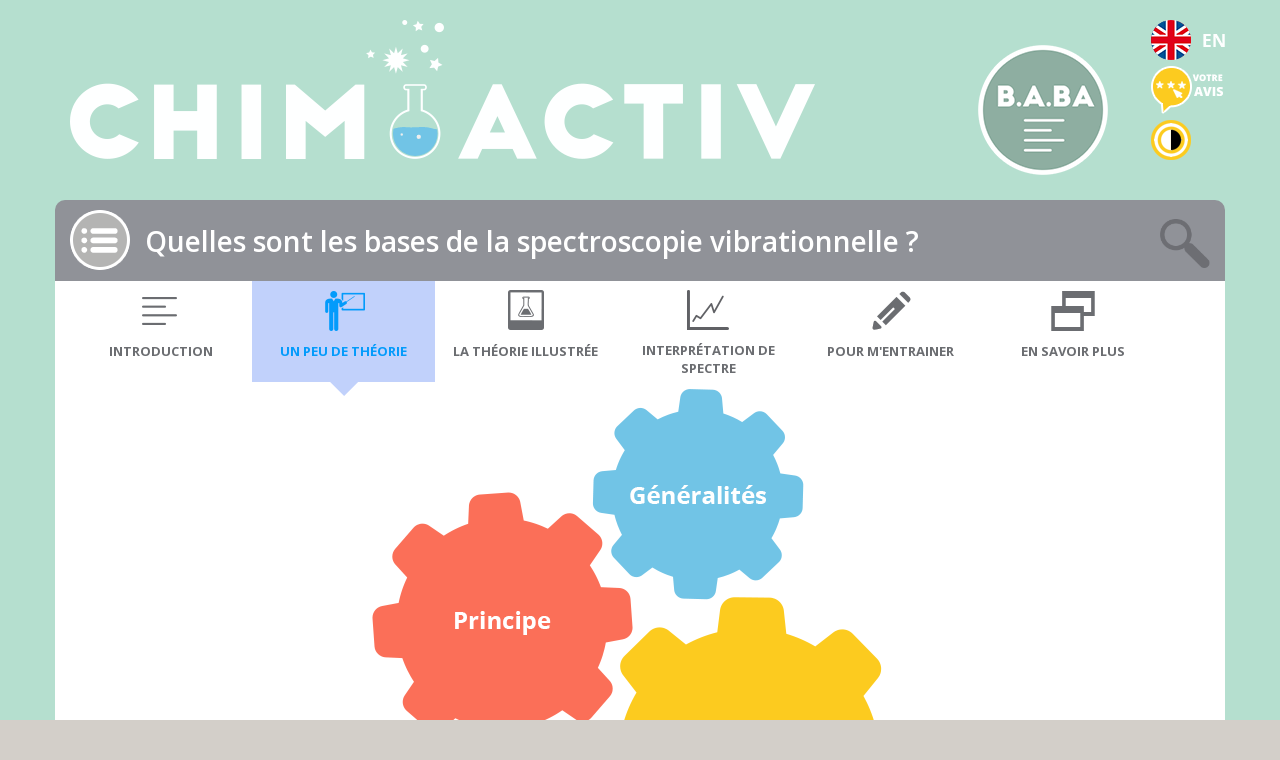

--- FILE ---
content_type: text/html; charset=UTF-8
request_url: https://chimactiv.agroparistech.fr/fr/bases/ir-raman/theorie
body_size: 8266
content:
<!DOCTYPE html>
<html>
<head>
	<meta charset="utf-8">
	<meta name="viewport" content="width=device-width, initial-scale=1.0" />
	<meta name="format-detection" content="telephone=no">
	<meta http-equiv="X-UA-Compatible" content="IE=edge"> 
	<link rel="shortcut icon" type="image/png" href="/favicon.png" />
	<title>Chimactiv - Ressources pédagogiques numériques interactives dans l'analyse chimique de milieux complexes</title>
					<link href="/css/07ea071.css" rel="stylesheet" />
						<link href="/css/4e2cb39.css?v=1" rel="stylesheet" />
				<link href="/themescss" rel="stylesheet" />
	<link href='https://fonts.googleapis.com/css?family=Open+Sans:400,600,700' rel='stylesheet' type='text/css'>
						<script src="/js/7f8ccd8.js"></script>
						<script src="/js/7d8b25e.js"></script>
			
		<script src="/js/d8d8a38.js"></script>
	</head>
<body class="lang-fr">
<a class="evitement" href="#contenu">Aller au contenu</a>
<div id="content_holder">
<div id="content_wrapper" class="pagesheet theme-bases sheet-ir-raman">
	<header role="banner">
		<div class="container" id="topbtns">
<div id="langswitch">
			<a href="/en/bases/ir-raman/theorie"><img src="/bundles/chimactiv/img/flag-en.png" alt="English version"></a>
	</div>
<div id="surveybtn">
	<a href="#" id="surveylink"><img src="/bundles/chimactiv/img/survey/ico-questionnaire-fr.png" alt="votre avis"></a>
</div>
<div id="themeswitch">
				<a href="/fr/bases/ir-raman/theorie?theme=alt"><img src="/bundles/chimactiv/img/picto-high-contrast2.png" alt="Thème haut contraste" title="Thème contraste élevé"></a>
</div>
</div>		<div class="container" id="header">
			<a href="/fr">
				    <svg id="lab2" version="1.1" xmlns="http://www.w3.org/2000/svg" xmlns:xlink="http://www.w3.org/1999/xlink" x="0px" y="0px" width="74px" height="74px" viewBox="0 0 200 200" enable-background="new 0 0 200 200" xml:space="preserve" aria-hidden="true" focusable="false">
    <g>
        <circle id="base" fill="none" cx="100.707" cy="98.897" r="70.604"></circle>
        <g>
            <defs>
                <path id="Mask__1" d="M371.111,408.046c-0.495-8.16-1.521-16.235-3.493-24.176c-1.931-7.779-5.722-14.973-7.637-22.736
                    c-0.99-4.016-1.445-8.076-2.13-12.145c-0.736-4.37-2.026-8.643-3.414-12.847c-2.031-6.149-4.79-12.018-7.727-17.773
                    c-3.691-7.237-7.365-14.496-10.861-21.83c-3.578-7.508-5.619-15.696-9.426-23.099c-3.688-7.171-8.068-14-13.316-20.143
                    c-5.31-6.213-10.846-12.173-17.264-17.271c-6.289-4.996-13.647-8.612-19.619-14.001c-2.984-2.693-5.625-5.722-8.594-8.425
                    c-3.012-2.743-6.261-5.222-9.599-7.553c-10.056-7.023-21.353-12.099-32.198-17.741c-3.832-1.994-7.682-4.078-11.322-6.405
                    c-3.491-2.23-6.854-4.638-10.388-6.804c-6.877-4.216-14.261-7.643-22.03-9.871c-7.869-2.258-16-4.397-24.189-5.054
                    c-4.016-0.321-8.053-0.497-12.081-0.457c-4.289,0.22-8.569,0.474-12.865,0.444c-8.315-0.057-16.354-2.354-24.688-2.502
                    c-7.344-0.131-14.584,0.68-21.834,1.727c-7.178,1.037-14.323,2.289-21.503,3.311c-8.185,1.185-16.407,1.115-24.618,1.896
                    c-13.119,1.247-25.682,5.665-37.49,11.392c-7.375,3.575-14.059,8.079-20.439,13.2c-3.065,2.46-6.184,4.936-9.508,7.042
                    c-3.43,2.173-7.202,3.653-10.74,5.626c-7.343,4.093-14.154,9.202-20.26,14.976c-4.527,4.282-8.841,8.775-13.314,13.112
                    c-6.042,5.857-11.948,11.711-18.594,16.9c-6.348,4.958-12.153,10.325-17.153,16.657c-10.109,12.802-18.022,27.649-21.97,43.53
                    c-0.863,3.473-1.878,6.906-3.229,10.224c-1.555,3.815-3.63,7.34-5.453,11.021c-3.785,7.646-5.917,16.104-7.679,24.407
                    c-1.295,6.104-2.095,12.387-3.038,18.551c-0.664,4.348-1.434,8.691-2.266,13.011c-0.779,4.051-1.982,8.005-3.037,11.99
                    c-2.069,7.817-3.797,15.605-3.917,23.736c-0.12,8.069,0.171,16.291,1.556,24.258c1.369,7.876,3.527,15.433,6.391,22.895
                    c1.5,3.907,2.92,7.769,3.784,11.874c0.863,4.103,1.212,8.282,2.08,12.381c3.051,14.408,10.31,27.321,16.864,40.334
                    c1.98,3.932,3.976,7.895,5.752,11.922c1.693,3.838,3.072,7.836,4.564,11.757c2.891,7.601,6.467,14.728,11.195,21.362
                    c4.707,6.605,9.934,12.981,15.836,18.56c5.834,5.514,12.207,10.291,18.992,14.576c3.504,2.214,6.678,4.703,9.709,7.524
                    c2.946,2.743,5.578,5.771,8.65,8.386c6.025,5.126,12.677,9.365,19.588,13.183c11.227,6.201,23.15,11.188,33.857,18.312
                    c6.844,4.553,13.6,8.953,21.254,12.049c7.617,3.08,15.555,5.266,23.619,6.811c8.047,1.505,16.146,2.208,24.334,1.787
                    c4.186-0.216,8.373-0.42,12.566-0.285c3.998,0.129,7.811,1.053,11.75,1.609c8.49,1.197,17.323,1.179,25.827,0.081
                    c5.988-0.773,11.93-1.823,17.901-2.709c8.459-1.324,16.912-2.599,25.482-2.892c6.542-0.224,13.055-0.701,19.465-2.092
                    c6.133-1.331,12.102-3.335,17.916-5.682c7.633-3.081,14.951-6.68,21.775-11.296c6.66-4.505,12.479-10.256,19.49-14.244
                    c3.642-2.071,7.513-3.658,11.126-5.8c3.718-2.203,7.206-4.671,10.595-7.351c11.487-9.087,20.868-20.464,31.845-30.121
                    c6.035-5.309,12.565-9.967,18.288-15.637c5.835-5.782,10.542-12.618,14.864-19.567c4.432-7.124,8.174-14.636,10.827-22.602
                    c2.312-6.943,3.704-14.18,6.714-20.879c1.733-3.856,4.045-7.435,5.667-11.34c1.689-4.065,3.171-8.272,4.351-12.514
                    c1.691-6.084,2.645-12.254,3.7-18.459c0.979-5.759,1.771-11.555,2.889-17.289c0.571-2.931,0.982-5.885,1.688-8.791
                    c0.693-2.854,1.541-5.679,2.293-8.519c1.453-5.492,2.764-10.874,3.405-16.532C371.32,419.38,371.278,413.72,371.111,408.046
                    C370.914,404.794,371.207,411.303,371.111,408.046z" transform="rotate(954.9999999999428 107 340) translate(0,-80)"></path>
            </defs>
            <clipPath id="Mask_1_">
                <use xlink:href="#Mask__1" overflow="visible"></use>
            </clipPath>
            <g clip-path="url(#Mask_1_)">
                <g id="Masked">
                    <circle id="base_1_" fill="#71C4E6" cx="100.707" cy="98.897" r="65.604"></circle>
                    <circle id="bubble" fill="#EEEEEE" cx="61.042" cy="117.452" r="3.639"></circle>
                    <circle id="bubble2" fill="#EEEEEE" cx="111.042" cy="135.452" r="6.369"></circle>
                    <circle id="bubble3" fill="#EEEEEE" cx="141.042" cy="108.452" r="2.369"></circle>
                    <circle id="bubble4" fill="none" stroke="#EEEEEE" stroke-miterlimit="10" cx="81.042" cy="132.452" r="4.441"></circle>
                </g>
            </g>
        </g>
    </g>
    </svg>
<img src="/bundles/chimactiv/img/logo-chimactiv-empty-small.png" id="logo" alt="Chimactiv">
				<img src="/bundles/chimactiv/img/logo-chimactiv-small.png" id="logo-full" alt="Chimactiv">
			</a>
			<img src="/resources/images/themes/icone-bases.png" class="img_header" onclick="document.location = '/fr/bases'" style="cursor: pointer;">
		</div>
						<div class="container head">
			<div id="burger" style="background-image: url(/bundles/chimactiv/img/menu-burger.png)"></div>
			<span class="sheet_title">Quelles sont les bases de la spectroscopie vibrationnelle ?</span>
			<form id="search" role="search" method="POST"><input type="text" name="q" id="searchfield"><img src="/bundles/chimactiv/img/loupe.png" class="search-icon"></form>
<script type="text/javascript">
$('.search-icon').click(function() {
	var field = $("#searchfield");
	if (field.hasClass('open'))
	{
		field.animate({width: '0', padding: '0'}, 350);
	}else{
		field.animate({width: '280px', padding: '0 8px'}, 350);
		field.focus();
	}
	field.toggleClass('open');
});
$('#search').submit(function(evt) {
	document.location = '/fr/search/' + encodeURIComponent($('#searchfield').val());
	evt.preventDefault();
});
$('#search').focusout(function(evt) {
	var field = $("#searchfield");
	setTimeout(function() {
		if (field.hasClass('open'))
		{
			field.animate({width: '0', padding: '0'}, 350);
			field.removeClass('open');
		}
	}, 100);
});
</script>		</div>
			</header>
	<main role="main" class="container main">
		<a id="contenu" tabindex="-1"></a>
				<div id="menu_burger">
															<a href="/fr/securite"><div class="burger_entry" style="background-image: url(/resources/images/themes/menu-securite.png)"></div></a>
												<a href="/fr/bases"><div class="burger_entry" style="background-image: url(/resources/images/themes/menu-bases.png)"></div></a>
												<a href="/fr/medicaments"><div class="burger_entry" style="background-image: url(/resources/images/themes/menu-medicaments.png)"></div></a>
												<a href="/fr/aliments"><div class="burger_entry" style="background-image: url(/resources/images/themes/menu-aliments.png)"></div></a>
												<a href="/fr/methodologie"><div class="burger_entry" style="background-image: url(/resources/images/themes/menu-methodologie.png)"></div></a>
								</div>
		
<nav role="navigation" aria-label="Menu secondaire" id="chapter_nav"><ul>
<li class="chapter_col"  style="width: 16%">
<a href="/fr/bases/ir-raman/intro" >
	<div class="icon icon-introduction" style="background-image: url(/bundles/chimactiv/img/chapters-pictos.png)"></div>
	<span class="chapter_title">Introduction</span>
		
</a>
</li>
<li class="chapter_col selected" aria-current="true" style="width: 16%">
<a href="/fr/bases/ir-raman/theorie" style="font-weight: bold">
	<div class="icon icon-un-peu-de-theorie" style="background-image: url(/bundles/chimactiv/img/chapters-pictos.png)"></div>
	<span class="chapter_title">Un peu de théorie</span>
		<div class="arrow-down"></div>
		
</a>
</li>
<li class="chapter_col"  style="width: 16%">
<a href="/fr/bases/ir-raman/theorie-illustree" >
	<div class="icon icon-la-theorie-illustree" style="background-image: url(/bundles/chimactiv/img/chapters-pictos.png)"></div>
	<span class="chapter_title">La théorie illustrée</span>
		
</a>
</li>
<li class="chapter_col"  style="width: 16%">
<a href="/fr/bases/ir-raman/interpretation-spectre" >
	<div class="icon icon-interpretation-de-spectre" style="background-image: url(/bundles/chimactiv/img/chapters-pictos.png)"></div>
	<span class="chapter_title">Interprétation de spectre</span>
		
</a>
</li>
<li class="chapter_col"  style="width: 16%">
<a href="/fr/bases/ir-raman/pour-mentrainer" >
	<div class="icon icon-pour-mentrainer" style="background-image: url(/bundles/chimactiv/img/chapters-pictos.png)"></div>
	<span class="chapter_title">Pour m&#039;entrainer</span>
		
</a>
</li>
<li class="chapter_col"  style="width: 16%">
<a href="/fr/bases/ir-raman/savoir-plus" >
	<div class="icon icon-en-savoir-plus" style="background-image: url(/bundles/chimactiv/img/chapters-pictos.png)"></div>
	<span class="chapter_title">En savoir plus</span>
		
</a>
</li>
</ul></nav>


<div id="sheet_content" class="chapter-theorie page-1">
<div >
<div style="			text-align: center;
	" class="content content_image">
	<script type="text/javascript">
	function set_events_map1995376330()
	{
																			var img = $("img[usemap='#map1995376330']");
		var f = img[0].clientWidth / img[0].naturalWidth;
		$('.active_zone', img.parent()).each(function() {
			$(this).css('width', $(this).width() * f);
			$(this).css('height', $(this).height() * f);
			$(this).css('top', $(this).position().top * f);
			$(this).css('left', $(this).position().left * f);
		});	
	};
	</script>
	<div style="display: inline-block; position: relative;">
														<a class="active_zone" href="/fr/bases/ir-raman/theorie/2" alt="Généralités" title="Généralités" style="display: block; position: absolute; top: 0px; left: 200px; width: 339px; height: 200px; "></a>
																<a class="active_zone" href="/fr/bases/ir-raman/theorie/3" alt="Principe" title="Principe" style="display: block; position: absolute; top: 100px; left: 0px; width: 230px; height: 250px; "></a>
																<a class="active_zone" href="/fr/bases/ir-raman/theorie/4" alt="Spectre IR" title="Spectre IR" style="display: block; position: absolute; top: 200px; left: 230px; width: 309px; height: 330px; "></a>
				<img src="/resources/images/fiches/bases/ir-raman/raman1.png" usemap="#map1995376330" onload="set_events_map1995376330()" alt="Menu de navigation. 3 engrenages de couleur représentent les entrées : Généralités, Principe et Spectre IR">
	</div>
										</div></div></div>
<div style="clear: both"></div>


<a href="/fr/bases/ir-raman/theorie/2"><div id="page-next" style="background-image: url(/bundles/chimactiv/img/next.png)"></div><span class="sr-only">Page suivante</span></a>

<a href="/fr/bases/ir-raman/intro/1"><div id="page-prev" style="background-image: url(/bundles/chimactiv/img/prev.png)"></div><span class="sr-only">Page précédente</span></a>

<div id="opaque_layer"></div>
<div id="transparent_layer"></div>	</main>
	<div class="container foot"></div>
</div>
</div>
<div id="popin_holder" class="pagesheet content">
</div>
<div id="survey">
	<div class="window">
		<form autocomplete="off" id="survey_form">
		<input type="hidden" name="guid" value="" id="form_guid">
		<div class="question" id="question1">
			<img src="/bundles/chimactiv/img/survey/satisfaction1-fr.png" class="header1">
			<div class="answers">
    			<div class="col-md-3">
        			<ul class="checkboxes">
        				<li>
        					<input type="radio" name="q1" id="q1ans1" value="now"><div class="check square"></div><label for="q1ans1">Je réponds maintenant</label>
        				</li>
        			</ul>
        		</div>
    			<div class="col-md-3">
        			<ul class="checkboxes">
        				<li>
        					<input type="radio" name="q1" id="q1ans2" value="changed"><div class="check square"></div><label for="q1ans2">J’ai déjà répondu, mon avis a évolué : je réponds de nouveau</label>
        				</li>
        			</ul>
        		</div>
    			<div class="col-md-3">
        			<ul class="checkboxes">
        				<li>
        					<input type="radio" name="q1" id="q1ans3" value="already"><div class="check square"></div><label for="q1ans3">J’ai déjà répondu, mon avis n’a pas changé</label>
        				</li>
        			</ul>
        		</div>
    			<div class="col-md-3">
        			<ul class="checkboxes">
        				<li>
        					<input type="radio" name="q1" id="q1ans4" value="later"><div class="check square"></div><label for="q1ans4">Je répondrai plus tard</label>
        				</li>
        			</ul>
        		</div>
        		<div class="col-md-12 formvalid">
        			<button class="valid">Valider</button>
        		</div>
        	</div>
		</div>
		<div class="question" id="question2">
			<img src="/bundles/chimactiv/img/survey/satisfaction2-fr.png" class="header1">
			<div class="answers">
				<div class="title">Votre avis :</div>
    			<div class="line">
	    			<label>Utilité du site CHIMACTIV :</label>
	    			<div class="ratewrapper">
		    			<input type="hidden" name="utilite" value="" required="required">
            			<img src="/bundles/chimactiv/img/survey/fiole-off.png" class="rating">
            			<img src="/bundles/chimactiv/img/survey/fiole-off.png" class="rating">
            			<img src="/bundles/chimactiv/img/survey/fiole-off.png" class="rating">
            			<img src="/bundles/chimactiv/img/survey/fiole-off.png" class="rating">
            			<img src="/bundles/chimactiv/img/survey/fiole-off.png" class="rating">
	    			</div>
        		</div>
    			<div class="line">
	    			<label>Vous avez utilisé ce site<sup>*</sup> :</label>
        			<ul class="checkboxes">
        				<li>
        					<input type="checkbox" name="utilise[]" id="q2ans1" value="Avant un cours" data-other="0"><div class="check square"></div><label for="q2ans1">Avant un cours/TD/TP</label>
        				</li>
        				<li>
        					<input type="checkbox" name="utilise[]" id="q2ans2" value="Pendant un cours" data-other="0"><div class="check square"></div><label for="q2ans2">Pendant un cours/TD/TP</label>
        				</li>
        				<li>
        					<input type="checkbox" name="utilise[]" id="q2ans3" value="Après un cours" data-other="0"><div class="check square"></div><label for="q2ans3">Après un cours/TD/TP</label>
        				</li>
        				<li>
        					<input type="checkbox" name="utilise[]" id="q2ans4" value="Autre" data-other="1"><div class="check square"></div><label for="q2ans4">Autre</label>
        				</li>
        			</ul>
        			<div class="other">
	        			<label>Précisez :</label>
        				<textarea name="utilise_autre" class="other_text"></textarea>
        			</div>
        		</div>
    			<div class="line">
	    			<label>Vous pensez réutiliser ce site :</label>
	    			<div class="ratewrapper">
		    			<input type="hidden" name="reutiliser" value="">
            			<img src="/bundles/chimactiv/img/survey/fiole-off.png" class="rating">
            			<img src="/bundles/chimactiv/img/survey/fiole-off.png" class="rating">
            			<img src="/bundles/chimactiv/img/survey/fiole-off.png" class="rating">
            			<img src="/bundles/chimactiv/img/survey/fiole-off.png" class="rating">
            			<img src="/bundles/chimactiv/img/survey/fiole-off.png" class="rating">
	    			</div>
        		</div>
        		<div class="line subinfo">
        			<i><sup>*</sup> plusieurs réponses possibles</i>
        		</div>
        		<div class="col-md-12 formvalid">
        			<button class="valid">Valider</button>
        		</div>
        	</div>
		</div>
		<div class="question" id="question3">
			<img src="/bundles/chimactiv/img/survey/satisfaction2-fr.png" class="header1">
			<div class="answers">
				<div class="title">Vous êtes :</div>
    			<div class="line">
        			<ul class="checkboxes">
        				<li>
        					<input type="radio" name="vous_etes" id="q3ans1" value="Apprenant" data-other="0"><div class="check square"></div><label for="q3ans1">Apprenant</label>
        				</li>
        				<li>
        					<input type="radio" name="vous_etes" id="q3ans2" value="Enseignant" data-other="0"><div class="check square"></div><label for="q3ans2">Enseignant</label>
        				</li>
        				<li>
        					<input type="radio" name="vous_etes" id="q3ans3" value="Enseignant-chercheur" data-other="0"><div class="check square"></div><label for="q3ans3">Enseignant-chercheur</label>
        				</li>
        				<li>
        					<input type="radio" name="vous_etes" id="q3ans4" value="Autre" data-other="1"><div class="check square"></div><label for="q3ans4">Autre</label>
        				</li>
        			</ul>
        			<div class="other">
	        			<label>Précisez :</label>
        				<textarea name="vous_etes_autre" class="other_text"></textarea>
        			</div>
        		</div>
				<div class="title">Votre profil utilisateur :</div>
    			<div class="line">
	    			<label>Vous êtes un(e) :</label>
        			<ul class="checkboxes">
        				<li>
        					<input type="radio" name="genre" id="q4ans1" value="Homme"><div class="check square"></div><label for="q4ans1">Homme</label>
        				</li>
        				<li>
        					<input type="radio" name="genre" id="q4ans2" value="Femme"><div class="check square"></div><label for="q4ans2">Femme</label>
        				</li>
        			</ul>
        		</div>
        		
        		<div id="profil_extra1">
    			<div class="line">
	    			<label>Vous avez :</label>
        			<ul class="checkboxes">
        				<li>
        					<input type="radio" name="age" id="q5ans1" value="15-19 ans"><div class="check square"></div><label for="q5ans1">15-19 ans</label>
        				</li>
        				<li>
        					<input type="radio" name="age" id="q5ans2" value="20-24 ans"><div class="check square"></div><label for="q5ans2">20-24 ans</label>
        				</li>
        				<li>
        					<input type="radio" name="age" id="q5ans3" value="25-29 ans"><div class="check square"></div><label for="q5ans3">25-29 ans</label>
        				</li>
        				<li>
        					<input type="radio" name="age" id="q5ans4" value="30 ans et plus"><div class="check square"></div><label for="q5ans4">30 ans et plus</label>
        				</li>
        			</ul>
        		</div>
    			<div class="line">
	    			<label>Vous êtes en :</label>
        			<ul class="checkboxes">
        				<li>
        					<input type="radio" name="etablissement" id="q6ans1" value="Lycée" data-other="0"><div class="check square"></div><label for="q6ans1">Lycée</label>
        				</li>
        				<li>
        					<input type="radio" name="etablissement" id="q6ans2" value="IUT" data-other="0"><div class="check square"></div><label for="q6ans2">IUT</label>
        				</li>
        				<li>
        					<input type="radio" name="etablissement" id="q6ans3" value="Classe prépa" data-other="0"><div class="check square"></div><label for="q6ans3">Classe prépa</label>
        				</li>
        				<li>
        					<input type="radio" name="etablissement" id="q6ans4" value="Université" data-other="0"><div class="check square"></div><label for="q6ans4">Université</label>
        				</li>
        				<li>
        					<input type="radio" name="etablissement" id="q6ans5" value="Ecole d’ingénieur" data-other="0"><div class="check square"></div><label for="q6ans5">Ecole d’ingénieur</label>
        				</li>
        				<li>
        					<input type="radio" name="etablissement" id="q6ans6" value="Formation continue" data-other="0"><div class="check square"></div><label for="q6ans6">Formation continue</label>
        				</li>
        				<li>
        					<input type="radio" name="etablissement" id="q6ans7" value="Autre" data-other="1"><div class="check square"></div><label for="q6ans7">Autre</label>
        				</li>
        			</ul>
        			<div class="other">
	        			<label>Précisez :</label>
        				<textarea name="etablissement_autre" class="other_text"></textarea>
        			</div>
        		</div>
        		</div>
        		
        		<div id="profil_extra2">
    			<div class="line">
	    			<label>Vous avez :</label>
        			<ul class="checkboxes">
        				<li>
        					<input type="radio" name="age" id="q8ans1" value="25-34 ans"><div class="check square"></div><label for="q8ans1">25-34 ans</label>
        				</li>
        				<li>
        					<input type="radio" name="age" id="q8ans2" value="35-44 ans"><div class="check square"></div><label for="q8ans2">35-44 ans</label>
        				</li>
        				<li>
        					<input type="radio" name="age" id="q8ans3" value="45-54 ans"><div class="check square"></div><label for="q8ans3">45-54 ans</label>
        				</li>
        				<li>
        					<input type="radio" name="age" id="q8ans4" value="55-64 ans"><div class="check square"></div><label for="q8ans4">55-64 ans</label>
        				</li>
        				<li>
        					<input type="radio" name="age" id="q8ans5" value="65 ans et plus"><div class="check square"></div><label for="q8ans5">65 ans et plus</label>
        				</li>
        			</ul>
        		</div>
    			<div class="line">
	    			<label>Votre établissement :</label>
        			<ul class="checkboxes">
        				<li>
        					<input type="radio" name="etablissement" id="q9ans1" value="Lycée" data-other="0"><div class="check square"></div><label for="q9ans1">Lycée</label>
        				</li>
        				        				<li>
        					<input type="radio" name="etablissement" id="q9ans2" value="IUT" data-other="0"><div class="check square"></div><label for="q9ans2">IUT</label>
        				</li>
        				<li>
        					<input type="radio" name="etablissement" id="q9ans3" value="Classe prépa" data-other="0"><div class="check square"></div><label for="q9ans3">Classe prépa</label>
        				</li>
        				<li>
        					<input type="radio" name="etablissement" id="q9ans4" value="Université" data-other="0"><div class="check square"></div><label for="q9ans4">Université</label>
        				</li>
        				        				<li>
        					<input type="radio" name="etablissement" id="q9ans5" value="Ecole d’ingénieur" data-other="0"><div class="check square"></div><label for="q9ans5">Ecole d’ingénieur</label>
        				</li>
        				<li>
        					<input type="radio" name="etablissement" id="q9ans6" value="Autre" data-other="1"><div class="check square"></div><label for="q9ans6">Autre</label>
        				</li>
        			</ul>
        			<div class="other">
	        			<label>Précisez :</label>
        				<textarea name="etablissement_autre" class="other_text"></textarea>
        			</div>
        		</div>
    			<div class="line">
	    			<label>Vos enseignements<sup>*</sup> :</label>
        			<ul class="checkboxes">
        				<li>
        					<input type="checkbox" name="enseignement[]" id="q10ans1" value="Lycée" data-other="0"><div class="check square"></div><label for="q10ans1">Lycée</label>
        				</li>
        				        				<li>
        					<input type="checkbox" name="enseignement[]" id="q10ans2" value="BTS" data-other="0"><div class="check square"></div><label for="q10ans2">BTS</label>
        				</li>
        				<li>
        					<input type="checkbox" name="enseignement[]" id="q10ans3" value="DUT" data-other="0"><div class="check square"></div><label for="q10ans3">DUT</label>
        				</li>
        				<li>
        					<input type="checkbox" name="enseignement[]" id="q10ans4" value="Classe prépa" data-other="0"><div class="check square"></div><label for="q10ans4">Classe prépa</label>
        				</li>
        				        				<li>
        					<input type="checkbox" name="enseignement[]" id="q10ans5" value="Licence" data-other="0"><div class="check square"></div><label for="q10ans5">Licence</label>
        				</li>
        				<li>
        					<input type="checkbox" name="enseignement[]" id="q10ans6" value="Master" data-other="0"><div class="check square"></div><label for="q10ans6">Master</label>
        				</li>
        				<li>
        					<input type="checkbox" name="enseignement[]" id="q10ans7" value="Doctorat" data-other="0"><div class="check square"></div><label for="q10ans7">Doctorat</label>
        				</li>
        				<li>
        					<input type="checkbox" name="enseignement[]" id="q10ans8" value="Autre" data-other="1"><div class="check square"></div><label for="q10ans8">Autre</label>
        				</li>
        			</ul>
        			<div class="other">
	        			<label>Précisez :</label>
        				<textarea name="enseignement_autre" class="other_text"></textarea>
        			</div>
        		</div>
        		<div class="line subinfo">
        			<i>plusieurs réponses possibles</i>
        		</div>
        		</div>

        		<div id="profil_extra3">
    			<div class="line">
	    			<label>Vous avez :</label>
        			<ul class="checkboxes">
        				<li>
        					<input type="radio" name="age" id="q11ans1" value="25-34 ans"><div class="check square"></div><label for="q11ans1">25-34 ans</label>
        				</li>
        				<li>
        					<input type="radio" name="age" id="q11ans2" value="35-44 ans"><div class="check square"></div><label for="q11ans2">35-44 ans</label>
        				</li>
        				<li>
        					<input type="radio" name="age" id="q11ans3" value="45-54 ans"><div class="check square"></div><label for="q11ans3">45-54 ans</label>
        				</li>
        				<li>
        					<input type="radio" name="age" id="q11ans4" value="55-64 ans"><div class="check square"></div><label for="q11ans4">55-64 ans</label>
        				</li>
        				<li>
        					<input type="radio" name="age" id="q11ans5" value="65 ans et plus"><div class="check square"></div><label for="q11ans5">65 ans et plus</label>
        				</li>
        			</ul>
        		</div>
    			<div class="line">
	    			<label>Votre dernier diplôme :</label>
        			<ul class="checkboxes">
        				<li>
        					<input type="radio" name="diplome" id="q12ans1" value="Bac" data-other="0"><div class="check square"></div><label for="q12ans1">Bac</label>
        				</li>
        				        				<li>
        					<input type="radio" name="diplome" id="q12ans2" value="BTS" data-other="0"><div class="check square"></div><label for="q12ans2">BTS</label>
        				</li>
        				<li>
        					<input type="radio" name="diplome" id="q12ans3" value="DUT" data-other="0"><div class="check square"></div><label for="q12ans3">DUT</label>
        				</li>
        				        				<li>
        					<input type="radio" name="diplome" id="q12ans4" value="License" data-other="0"><div class="check square"></div><label for="q12ans4">License</label>
        				</li>
        				<li>
        					<input type="radio" name="diplome" id="q12ans5" value="Master" data-other="0"><div class="check square"></div><label for="q12ans5">Master</label>
        				</li>
        				<li>
        					<input type="radio" name="diplome" id="q12ans6" value="Ingénieur" data-other="0"><div class="check square"></div><label for="q12ans6">Ingénieur</label>
        				</li>
        				<li>
        					<input type="radio" name="diplome" id="q12ans7" value="Doctorat" data-other="0"><div class="check square"></div><label for="q12ans7">Doctorat</label>
        				</li>
        				<li>
        					<input type="radio" name="diplome" id="q12ans8" value="Autre" data-other="1"><div class="check square"></div><label for="q12ans8">Autre</label>
        				</li>
        			</ul>
        			<div class="other">
	        			<label>Précisez :</label>
        				<textarea name="diplome_autre" class="other_text"></textarea>
        			</div>
        		</div>
    			<div class="line">
	    			<label>Vous êtes en :</label>
        			<ul class="checkboxes">
        				<li>
        					<input type="radio" name="activite" id="q13ans1" value="Formation continue" data-other="0"><div class="check square"></div><label for="q13ans1">Formation continue</label>
        				</li>
        				<li>
        					<input type="radio" name="activite" id="q13ans2" value="Emploi" data-other="0"><div class="check square"></div><label for="q13ans2">Emploi</label>
        				</li>
        				<li>
        					<input type="radio" name="activite" id="q13ans3" value="Recherche d’emploi" data-other="0"><div class="check square"></div><label for="q13ans3">Recherche d’emploi</label>
        				</li>
        				<li>
        					<input type="radio" name="activite" id="q13ans4" value="Retraite" data-other="0"><div class="check square"></div><label for="q13ans4">Retraite</label>
        				</li>
        				<li>
        					<input type="radio" name="activite" id="q13ans5" value="Autre" data-other="1"><div class="check square"></div><label for="q13ans5">Autre</label>
        				</li>
        			</ul>
        			<div class="other">
	        			<label>Précisez :</label>
        				<textarea name="activite_autre" class="other_text"></textarea>
        			</div>
        		</div>
    			<div class="line" id="emploi_detail" style="display: none;">
	    			<label>Vous travaillez dans :</label>
        			<ul class="checkboxes">
        				<li>
        					<input type="radio" name="emploi" id="q14ans1" value="Unité de recherche" data-other="0"><div class="check square"></div><label for="q14ans1">Unité de recherche</label>
        				</li>
        				<li>
        					<input type="radio" name="emploi" id="q14ans2" value="Service R&D" data-other="0"><div class="check square"></div><label for="q14ans2">Service R&D</label>
        				</li>
        				<li>
        					<input type="radio" name="emploi" id="q14ans3" value="Contrôle Qualité" data-other="0"><div class="check square"></div><label for="q14ans3">Contrôle Qualité</label>
        				</li>
        				<li>
        					<input type="radio" name="emploi" id="q14ans4" value="Conseil" data-other="0"><div class="check square"></div><label for="q14ans4">Conseil</label>
        				</li>
        				<li>
        					<input type="radio" name="emploi" id="q14ans5" value="Autre" data-other="1"><div class="check square"></div><label for="q14ans5">Autre</label>
        				</li>
        			</ul>
        			<div class="other">
	        			<label>Précisez :</label>
        				<textarea name="emploi_autre" class="other_text"></textarea>
        			</div>
        		</div>
        		</div>
        		
        		<div class="title">Commentaire libre :</div>
    			<div class="line">
        			<textarea name="commentaire" class="other_text"></textarea>
        		</div>
        		<div class="title">Pour nous contacter : <a href="mailto:chimactiv@agroparistech.fr" class="contact">chimactiv@agroparistech.fr</a></div>
        		<div class="col-md-12 formvalid">
        			<button class="valid">Valider</button>
        		</div>
        	</div>
		</div>
		</form>
	</div>
</div>
<script type="text/javascript">
$(document).ready(function() {
	var surveyfn = function() {
		var sguid = localStorage.getItem('chimactiv_survey_guid');
		if (sguid == null)
		{
			sguid = guid();
			localStorage.setItem('chimactiv_survey_guid', sguid);
		}
		$('#form_guid').val(sguid);
		
		$('#survey').click(function(e) {
			if (e.target == this)
				$(this).fadeOut();
		});
		$('button.valid').click(function(e) {
			e.preventDefault();
			var question = $(this).parents('.question');
			if (question.attr('id') == 'question1')
			{
				var answer = $('#question1 input[name=q1]:checked').val();
				if ((answer == 'already') || (answer == 'later'))
				{
					$('#survey').fadeOut();
				} else {
					$('#survey #question1').hide();
					$('#survey #question2').show();
				}
			}
			if (question.attr('id') == 'question2')
			{
				var answers = {};
				answers['utilite'] = $('input[name=utilite]', question).val();
				answers['utilise'] = $('input[name=utilise\\[\\]]:checked', question).val();
				answers['reutiliser'] = $('input[name=reutiliser]', question).val();

				var valid = true;
				for (answer in answers)
				{
					if ((answers[answer] == undefined) || (answers[answer] == '')) {
						valid = false;
						$('input[name=' + answer + ']', question).parents('.line').addClass('error');
					} else
						$('input[name=' + answer + ']', question).parents('.line').removeClass('error');
				}
				if (valid)
				{
					answers['utilise_autre'] = $('input[name=utilise_autre]', question).val();
					$.ajax({
						'url': '/fr/survey',
						'method': 'POST',
						'data': $('#survey_form').serialize()
					});
					$('#survey #question2').hide();
					$('#survey #question3').show();
				}
			}
			if (question.attr('id') == 'question3')
			{
				var answers = {};
				answers['vous_etes'] = $('input[name=vous_etes]:checked', question).val();
				answers['genre'] = $('input[name=genre]:checked', question).val();
				answers['age'] = $('input[name=age]:checked', question).val();
				answers['etablissement'] = $('input[name=etablissement]:checked', question).val();
				answers['enseignement'] = $('input[name=enseignement\\[\\]]:checked', question).val();
				answers['diplome'] = $('input[name=diplome]:checked', question).val();
				answers['activite'] = $('input[name=activite]:checked', question).val();
				answers['emploi'] = $('input[name=emploi]:checked', question).val();

				var required = ['vous_etes', 'genre'];

				if (answers['vous_etes'] == 'Apprenant')
					required = ['vous_etes', 'genre', 'age', 'etablissement'];
				if ((answers['vous_etes'] == 'Enseignant') || (answers['vous_etes'] == 'Enseignant-chercheur'))
					required = ['vous_etes', 'genre', 'age', 'etablissement', 'enseignement'];
				if (answers['vous_etes'] == 'Autre')
				{
					required = ['vous_etes', 'genre', 'age', 'diplome', 'activite'];
					if (answers['activite'] == 'Emploi')
						required.push('emploi');
				}

				var valid = true;
				for (var i = 0; i < required.length; i++)
				{
					var answer = required[i];
					if ((answers[answer] == undefined) || (answers[answer] == '')) {
						valid = false;
						$('input[name=' + answer + ']', question).parents('.line').addClass('error');
					} else
						$('input[name=' + answer + ']', question).parents('.line').removeClass('error');
				}
				if (valid)
				{
					answers['vous_etes_autre'] = $('input[name=vous_etes_autre]', question).val();
					answers['etablissement_autre'] = $('input[name=etablissement_autre]', question).val();
					answers['enseignement_autre'] = $('input[name=enseignement_autre]', question).val();
					answers['diplome_autre'] = $('input[name=diplome_autre]', question).val();
					answers['activite_autre'] = $('input[name=activite_autre]', question).val();
					answers['emploi_autre'] = $('input[name=emploi_autre]', question).val();
					$.ajax({
						'url': '/fr/survey',
						'method': 'POST',
						'data': $('#survey_form').serialize()
					});
					$('#survey').fadeOut();
				}
			}
		});
		$('input[name=vous_etes]').click(function() {
			var val = $('input[name=vous_etes]:checked').val();
			$('#survey .line').removeClass('error');

			if (val == 'Apprenant')
			{
				$('#profil_extra2, #profil_extra3').hide();
				$('#profil_extra2 input[type=radio], #profil_extra3 input[type=radio], #profil_extra2 input[type=checkbox], #profil_extra3 input[type=checkbox]').prop('checked', false);
				$('#profil_extra1').show();
			}
			if ((val == 'Enseignant') || (val == 'Enseignant-chercheur'))
			{
				$('#profil_extra1, #profil_extra3').hide();
				$('#profil_extra1 input[type=radio], #profil_extra3 input[type=radio], #profil_extra1 input[type=checkbox], #profil_extra3 input[type=checkbox]').prop('checked', false);
				$('#profil_extra2').show();
			}
			if (val == 'Autre')
			{
				$('#profil_extra1, #profil_extra2').hide();
				$('#profil_extra1 input[type=radio], #profil_extra2 input[type=radio], #profil_extra1 input[type=checkbox], #profil_extra2 input[type=checkbox]').prop('checked', false);
				$('#profil_extra3').show();
			}
		});
		$('input[name=activite]').click(function() {
			if ($('input[name=activite]:checked').val() == 'Emploi')
				$('#emploi_detail').show();
			else
				$('#emploi_detail').hide();
		});
		$('img.rating').hover(function() {
			var selected = $(this).prevAll('.rating').toArray();
			var unselected = $(this).nextAll('.rating').toArray();
			selected.unshift(this);
			selected.reverse();
			for (var i = 0; i < selected.length; i++)
				$(selected[i]).attr('src', '/bundles/chimactiv/img/survey/fiole-' + (i + 1) + '.png');
			for (var i = 0; i < unselected.length; i++)
				$(unselected[i]).attr('src', '/bundles/chimactiv/img/survey/fiole-off.png');
		});
		$('img.rating').click(function() {
			var rating = $(this).prevAll('.rating').length + 1;
			$('input[type=hidden]', $(this).parents('.ratewrapper')).val(rating);
		});
		$('.ratewrapper').mouseleave(function() {
			var rating = $('input[type=hidden]', $(this)).val();
			if (rating == '') rating = 0;

			var imgs = $('.rating', $(this)).toArray();
			for (var i = 0; i < rating; i++)
				$(imgs[i]).attr('src', '/bundles/chimactiv/img/survey/fiole-' + (i + 1) + '.png');
			for (var i = rating; i <= 5; i++)
				$(imgs[i]).attr('src', '/bundles/chimactiv/img/survey/fiole-off.png');
		});
		$('input[data-other]').click(function() {
			if (($(this).attr('data-other') == 1) && $(this).is(':checked'))
	    		$('.other', $(this).parents('.line')).show();
	    	else
	    		$('.other', $(this).parents('.line')).hide();
		});
	}

	var survey = ouibounce($('#survey')[0], { 
		timer: 5000, 
		cookieExpire: 90, 
		cookieName: 'chimactivSurvey', 
		sitewide: true,
		callback: surveyfn
	});
	$('#surveylink').click(function(e) {
		e.preventDefault();
		$('#survey').fadeIn();
		surveyfn();
	});
});
function guid()
{
    function s4() {
        return Math.floor((1 + Math.random()) * 0x10000)
            .toString(16)
            .substring(1);
    }
	return s4() + s4() + '-' + s4() + '-' + s4() + '-' + s4() + '-' + s4() + s4() + s4();
}
</script><script type="text/javascript">
$(document).ready(function() {
	setup_bubble_anim();
	//register_sheet_events();
});
</script>
</body>
</html>

--- FILE ---
content_type: text/css
request_url: https://chimactiv.agroparistech.fr/css/4e2cb39.css?v=1
body_size: 23091
content:
.pagesheet {
	background-color: #fff;
	color: #444;
}
.theme_alt .content {
	color: #000;
}
.theme_alt .content  div {
	color: #000 !important;
}
.theme_alt .content span {
	color: inherit !important;
}
.theme_alt .content a {
	color: #000093 !important;
	font-weight: bold !important;
}
.content {
	margin: 10px 0;
	position: relative;
	font-size: 16px;
	font-weight: normal;
	line-height: 28px;
}
.theme_alt .content {
	font-size: 18px;
	line-height: 30px;	
}

.content .bold {
	font-weight: 600;
}
.content .green {
	color: #71d153;
}
.content .red {
	color: #fb5034;
}
.theme_alt .content .red {
	color: #ff2200;
}
.theme_alt .content .green {
	color: #26a300;
}

.content.content_image {
	margin: 0;
}

.content.content_image img {
	max-width: 100%;
}

.content.content_text {
	text-align: justify;
}

.content .row {
	margin-top: 15px;
	margin-bottom: 15px;
}

.content .success {
	border: 2px solid #71d153;
}
.theme_alt .content .success {
	border: 2px solid #26a300;
}
.content .qcm
{
	margin-bottom: 25px;
}
.content .qcm,
.content .puzzle {
	display: inline-block;
	position: relative;
	margin-bottom: 28px;
}
.content .puzzlebg {
	max-width: 100%;
}
.content .show_qcm_answer,
.content .show_puzzle_answer {
	position: absolute;
	right: 0;
	bottom: -30px;
}
.content .show_puzzle_answer.hidden {
	display: none;
}
.content .puzzle .goodans {
	border: 2.3px solid #71d153;
}
.content .puzzle .badans {
	border: 2.3px solid #fb5034;
}
.theme_alt .content .puzzle .goodans {
	border: 2.3px solid #26a300;
}
.theme_alt .content .puzzle .badans {
	border: 2.3px solid #ff2200;
}

.content .qcm .qcm_answer {
	padding: 0 8px;
	font-weight: normal;
}
.content .qcm legend {
	font-weight: 600;
	font-size: 22px;
	margin: 10px 0;
	border: none;
	color: #444;
}
.content .qcm ul {
	list-style-type: none;
	padding-left: 20px;
}
.content .qcm .qcm_answer.bad_answer {
	background-color: #fb6f58;
}
.content .qcm .qcm_answer.good_answer {
	background-color: #71d153;
}
.theme_alt .content .qcm .qcm_answer.bad_answer {
	background-color: #ff2200;
}
.theme_alt .content .qcm .qcm_answer.good_answer {
	background-color: #26a300;
}
.content .qcm_score {
	display: none;
	position: fixed;
    right: 10%;
    top: 10%;
    font-size: 32px;
    text-align: center;
    line-height: 50px;
    background-color: #c1d1fb;
    padding: 20px 30px;
    border-radius: 12px;
    z-index: 2;
}
.content .qcm .qcm_score a {
	font-size: 20px;
}
.content .qcm .qcm_score .score {
	font-size: 40px;
    font-weight: 600;
}

.pagesheet .content a, .pagesheet .content a:hover{
	color: #000093;
	font-weight: bold;
	text-decoration: underline;
}

.pagesheet h1, .pagesheet .h1,
.pagesheet h2, .pagesheet .h2,
.pagesheet h3, .pagesheet .h3,
.pagesheet h4, .pagesheet .h4,
.pagesheet h5, .pagesheet .h5,
.pagesheet h6, .pagesheet .h6
{
	font-family: 'Open Sans';
	display: inline-block;
}
/*.pagesheet h1:after, .pagesheet .h1:after,
.pagesheet h2:after, .pagesheet .h2:after,
.pagesheet h3:after, .pagesheet .h3:after,
.pagesheet h4:after, .pagesheet .h4:after,
.pagesheet h5:after, .pagesheet .h5:after,
.pagesheet h6:after, .pagesheet .h6:after
{
	content: "\A ";
	white-space: pre;
}*/
.pagesheet h1, .pagesheet .h1 {
	font-weight: 600;
	font-size: 34px;
}
.pagesheet h2, .pagesheet .h2 {
	font-weight: 600;
	font-size: 28px;
}
.pagesheet h3, .pagesheet .h3 {
	font-weight: 700;
	font-size: 20px;
	text-transform: uppercase;
	/*background-color: #fb6f58;*/
	padding: 5px 8px;
}
.pagesheet h4, .pagesheet .h4 {
	font-weight: 600;
	font-size: 22px;
	/*background-color: #d9b8f1;*/
	padding: 5px 8px;
}
.pagesheet h5, .pagesheet .h5 {
	font-weight: 600;
	font-size: 18px;
	/*background-color: #71c4e6;*/
	padding: 4px 6px;
}
.pagesheet h6, .pagesheet .h6 {
	font-weight: 600;
	font-size: 16px;
}


.arrow_box_right, .arrow_box_left {
	position: relative;
	display: inline-block;
	background: #ffffff;
	border: 4px solid;
	color: #000000;
    padding: 5px 10px;
    margin-top: 10px;
    font-size: 14px;
    line-height: 20px;
}
.arrow_box_right.green, .arrow_box_left.green {
	border-color: #71d153;
}
.arrow_box_right.red, .arrow_box_left.red {
	border-color: #fb5034;
}
.theme_alt .arrow_box_right.green, .arrow_box_left.green {
	border-color: #26a300;
}
.theme_alt .arrow_box_right.red, .arrow_box_left.red {
	border-color: #ff2200;
}
.arrow_box_right:after, .arrow_box_right:before {
	left: 100%;
	top: 50%;
	border: solid transparent;
	content: " ";
	height: 0;
	width: 0;
	position: absolute;
	pointer-events: none;
}

.arrow_box_right:after {
	border-color: rgba(255, 255, 255, 0);
	border-left-color: #ffffff;
	border-width: 20px;
	margin-top: -20px;
}
.arrow_box_right:before {
	border-color: rgba(113, 209, 83, 0);
	border-width: 26px;
	margin-top: -26px;
}
.arrow_box_right.green:before {
	border-left-color: #71d153;
}
.theme_alt .arrow_box_right.green:before {
	border-left-color: #26a300;
}


.arrow_box_left:after, .arrow_box_left:before {
	right: 100%;
	top: 50%;
	border: solid transparent;
	content: " ";
	height: 0;
	width: 0;
	position: absolute;
	pointer-events: none;
}

.arrow_box_left:after {
	border-color: rgba(255, 255, 255, 0);
	border-right-color: #ffffff;
	border-width: 20px;
	margin-top: -20px;
}
.arrow_box_left:before {
	border-color: rgba(113, 209, 83, 0);
	border-width: 26px;
	margin-top: -26px;
}
.arrow_box_left.green:before {
	border-right-color: #71d153;
}
.arrow_box_left.red:before {
	border-right-color: #fb5034;
}
.theme_alt .arrow_box_left.green:before {
	border-right-color: #26a300;
}
.theme_alt .arrow_box_left.red:before {
	border-right-color: #ff2200;
}


.arrow_box_top {
	position: relative;
	display: inline-block;
	background: #ffffff;
	border: 4px solid #A0A0A0;
	color: #000000;
    padding: 5px 10px;
    margin-top: 10px;
}
.arrow_box_top:after, .arrow_box_top:before {
	bottom: 100%;
	left: 50%;
	border: solid transparent;
	content: " ";
	height: 0;
	width: 0;
	position: absolute;
	pointer-events: none;
}

.arrow_box_top:after {
	border-color: rgba(255, 255, 255, 0);
	border-bottom-color: #ffffff;
	border-width: 20px;
	margin-left: -20px;
}
.arrow_box_top:before {
	border-color: rgba(160, 160, 160, 0);
	border-bottom-color: #A0A0A0;
	border-width: 26px;
	margin-left: -26px;
}

.nospace {
	font-size: 0px;
}

.vcenter {
	display: inline-block;
    vertical-align: middle;
    float: none;
    font-size: 16px;
}

.center {
	text-align: center;
}

.fifty {
	width: 49%;
	display: inline-block;
}

.warning {
	font-size: 24px;
	color:#fb5034;
	line-height: 36px;
}
.theme_alt .warning {
	color: #ff2200;
}

.content.content_video {
	width: 80%;
	margin: 20px auto;
}
.video-js {
	width: 100%;
	height: auto;
	padding-bottom: 56.25% !important;
}
.video-js .vjs-big-play-button {
	top: 50% !important;
	left: 50% !important;
	margin-left: -1.5em;
	margin-top: -0.75em;
}
.video-js .vjs-progress-control .vjs-mouse-display::after,
.video-js .vjs-play-progress::after {
	display: none !important;
}

.content_popin {
	display: none;
	position: fixed;
	left: 10%;
	right: 10%;
	top: 10%;
	max-height: 80%;
	overflow-y: auto;
	overflow-x: hidden;
	background-color: #fff;
	z-index: 4;
	padding: 30px 20px 20px 20px;
	border: 6px solid #c7c7c7;
	border-radius: 6px;
}

.content_popin svg {
	max-height: 100%;
}

.content_popin .closebtn {
	cursor: pointer;
	position: fixed;
	right: 12%;
	top: 12%;
	font-size: 30px;
	z-index: 10;
}

#opaque_layer,
#transparent_layer {
	z-index: 2;
	position: fixed;
	left: 0;
	right: 0;
	top: 0;
	bottom: 0;
	background-color: #000;
	opacity: 0.7;
	display: none;
}
#transparent_layer {
	opacity: 0;
}

.movable {
	cursor: move;
}

.content .tiroir,
.content .icone,
.content .carte {
	background-size: 100% 200%;
	display: inline-block;
}
.content .tiroir:hover,
.content .icone:hover,
.content .carte:hover,
.content .carte.off {
	background-position: 0 -100%;
}

.content .tiroir.tiroir-hplc {
	width: 80%;
	padding-top: 80%;
}
.content .tiroir.tiroir-im {
	background-image: url(/resources/images/fiches/commun/icones/tiroir-1.png);
}
.content .tiroir.tiroir-ple {
	background-image: url(/resources/images/fiches/commun/icones/tiroir-2.png);
}
.content .tiroir.tiroir-spe {
	background-image: url(/resources/images/fiches/commun/icones/tiroir-3.png);
}
.content .tiroir.tiroir-lle {
	background-image: url(/resources/images/fiches/commun/icones/tiroir-4.png);
}
.content .tiroir.tiroir-pc {
	background-image: url(/resources/images/fiches/commun/icones/tiroir-5.png);
}
.content .icone.icone-tiroir {
	background-image: url(/resources/images/fiches/commun/icones/tiroir.png);
	background-size: 100% 100%;
}
.content .icone.icone-biblio {
	background-image: url(/resources/images/fiches/commun/icones/ico-biblio.png);
}
.content .icone.icone-exo1 {
	background-image: url(/resources/images/fiches/commun/icones/ico-exo1.png);
}
.content .icone.icone-exo1b {
	background-image: url(/resources/images/fiches/commun/icones/ico-exo1b.png);
}
.content .icone.icone-exo1c {
	background-image: url(/resources/images/fiches/commun/icones/ico-exo1c.png);
}
.content .icone.icone-exo2 {
	background-image: url(/resources/images/fiches/commun/icones/ico-exo2.png);
}
.content .icone.icone-exo2b {
	background-image: url(/resources/images/fiches/commun/icones/ico-exo2b.png);
}
.content .icone.icone-exo2c {
	background-image: url(/resources/images/fiches/commun/icones/ico-exo2c.png);
}
.content .icone.icone-exo3 {
	background-image: url(/resources/images/fiches/commun/icones/ico-exo3.png);
}
.content .icone.icone-exo3b {
	background-image: url(/resources/images/fiches/commun/icones/ico-exo3b.png);
}
.content .icone.icone-exo4 {
	background-image: url(/resources/images/fiches/commun/icones/ico-exo4.png);
}
.content .icone.icone-exo4b {
	background-image: url(/resources/images/fiches/commun/icones/ico-exo4b.png);
}
.content .icone.icone-exo5 {
	background-image: url(/resources/images/fiches/commun/icones/ico-exo5.png);
}
.content .icone.icone-exo6 {
	background-image: url(/resources/images/fiches/commun/icones/ico-exo6.png);
}
.content .icone.icone-exo7 {
	background-image: url(/resources/images/fiches/commun/icones/ico-exo7.png);
}

.content .icone.icone-genese {
	background-image: url(/resources/images/fiches/commun/icones/ico-genese.png);
}
.content .icone.icone-pdf {
	background-image: url(/resources/images/fiches/commun/icones/ico-pdf.png);
}
.content .icone.icone-quizz {
	background-image: url(/resources/images/fiches/commun/icones/ico-quizz.png);
}
.content .icone.icone-quizz1 {
	background-image: url(/resources/images/fiches/commun/icones/ico-quizz1.png);
}
.content .icone.icone-quizz2 {
	background-image: url(/resources/images/fiches/commun/icones/ico-quizz2.png);
}

body.lang-en .content .tiroir.tiroir-im {
	background-image: url(/resources/images/fiches/commun/icones/en/tiroir-1.png);
}
body.lang-en .content .tiroir.tiroir-ple {
	background-image: url(/resources/images/fiches/commun/icones/en/tiroir-2.png);
}
body.lang-en .content .tiroir.tiroir-spe {
	background-image: url(/resources/images/fiches/commun/icones/en/tiroir-3.png);
}
body.lang-en .content .tiroir.tiroir-lle {
	background-image: url(/resources/images/fiches/commun/icones/en/tiroir-4.png);
}
body.lang-en .content .tiroir.tiroir-pc {
	background-image: url(/resources/images/fiches/commun/icones/en/tiroir-5.png);
}
body.lang-en .content .icone.icone-biblio {
	background-image: url(/resources/images/fiches/commun/icones/en/ico-biblio.png);
}
body.lang-en .content .icone.icone-exo1 {
	background-image: url(/resources/images/fiches/commun/icones/en/ico-exo1.png);
}
body.lang-en .content .icone.icone-exo2 {
	background-image: url(/resources/images/fiches/commun/icones/en/ico-exo2.png);
}
body.lang-en .content .icone.icone-exo1b {
	background-image: url(/resources/images/fiches/commun/icones/en/ico-exo1b.png);
}
body.lang-en .content .icone.icone-exo2b {
	background-image: url(/resources/images/fiches/commun/icones/en/ico-exo2b.png);
}
body.lang-en .content .icone.icone-exo3 {
	background-image: url(/resources/images/fiches/commun/icones/en/ico-exo3.png);
}
body.lang-en .content .icone.icone-exo4 {
	background-image: url(/resources/images/fiches/commun/icones/en/ico-exo4.png);
}
body.lang-en .content .icone.icone-exo5 {
	background-image: url(/resources/images/fiches/commun/icones/en/ico-exo5.png);
}
body.lang-en .content .icone.icone-exo6 {
	background-image: url(/resources/images/fiches/commun/icones/en/ico-exo6.png);
}
body.lang-en .content .icone.icone-exo7 {
	background-image: url(/resources/images/fiches/commun/icones/en/ico-exo7.png);
}
body.lang-en .content .icone.icone-genese {
	background-image: url(/resources/images/fiches/commun/icones/en/ico-genese.png);
}
body.lang-en .content .icone.icone-quizz {
	background-image: url(/resources/images/fiches/commun/icones/en/ico-quizz.png);
}
body.lang-en .content .icone.icone-quizz1 {
	background-image: url(/resources/images/fiches/commun/icones/en/ico-quizz1.png);
}
body.lang-en .content .icone.icone-quizz2 {
	background-image: url(/resources/images/fiches/commun/icones/en/ico-quizz2.png);
}

.content .icone.icone-quizz-extraction {
	background-image: url(/resources/images/fiches/methodologie/extraction/icone-quizz-extraction.png);
}
.content .icone.icone-exo1-extraction {
	background-image: url(/resources/images/fiches/methodologie/extraction/icone-exo1-extraction.png);
}
.content .carte.carte-ext1 {
	background-image: url(/resources/images/fiches/methodologie/extraction/carte-extraction-1.png);
}
.content .carte.carte-ext2 {
	background-image: url(/resources/images/fiches/methodologie/extraction/carte-extraction-2.png);
}
.content .carte.carte-ext3 {
	background-image: url(/resources/images/fiches/methodologie/extraction/carte-extraction-3.png);
}
.content .carte.carte-ext4 {
	background-image: url(/resources/images/fiches/methodologie/extraction/carte-extraction-4.png);
}
.content .carte.carte-ext5 {
	background-image: url(/resources/images/fiches/methodologie/extraction/carte-extraction-5.png);
}
.content .carte.carte-ext6 {
	background-image: url(/resources/images/fiches/methodologie/extraction/carte-extraction-6.png);
}
.content .carte.carte-ext7 {
	background-image: url(/resources/images/fiches/methodologie/extraction/carte-extraction-7.png);
}
.content .carte.carte-ext8 {
	background-image: url(/resources/images/fiches/methodologie/extraction/carte-extraction-8.png);
}
.content .carte.carte-ext9 {
	background-image: url(/resources/images/fiches/methodologie/extraction/carte-extraction-9.png);
}
.content .carte.carte-ext10 {
	background-image: url(/resources/images/fiches/methodologie/extraction/carte-extraction-10.png);
}
.content .carte.carte-ext11 {
	background-image: url(/resources/images/fiches/methodologie/extraction/carte-extraction-11.png);
}
.content .carte.carte-ext12 {
	background-image: url(/resources/images/fiches/methodologie/extraction/carte-extraction-12.png);
}
.content .carte.carte-ext13 {
	background-image: url(/resources/images/fiches/methodologie/extraction/carte-extraction-13.png);
}

.content .carte.small.carte-ext1b {
	background-image: url(/resources/images/fiches/methodologie/extraction/petites/carte-extraction-1b.png);
}
.content .carte.small.carte-ext2b {
	background-image: url(/resources/images/fiches/methodologie/extraction/petites/carte-extraction-2b.png);
}
.content .carte.small.carte-ext3b {
	background-image: url(/resources/images/fiches/methodologie/extraction/petites/carte-extraction-3b.png);
}
.content .carte.small.carte-ext4b {
	background-image: url(/resources/images/fiches/methodologie/extraction/petites/carte-extraction-4b.png);
}
.content .carte.small.carte-ext5b {
	background-image: url(/resources/images/fiches/methodologie/extraction/petites/carte-extraction-5b.png);
}
.content .carte.small.carte-ext6b {
	background-image: url(/resources/images/fiches/methodologie/extraction/petites/carte-extraction-6b.png);
}
.content .carte.small.carte-ext7b {
	background-image: url(/resources/images/fiches/methodologie/extraction/petites/carte-extraction-7b.png);
}
.content .carte.small.carte-ext8b {
	background-image: url(/resources/images/fiches/methodologie/extraction/petites/carte-extraction-8b.png);
}
.content .carte.small.carte-ext9b {
	background-image: url(/resources/images/fiches/methodologie/extraction/petites/carte-extraction-9b.png);
}
.content .carte.small.carte-ext10b {
	background-image: url(/resources/images/fiches/methodologie/extraction/petites/carte-extraction-10b.png);
}
.content .carte.small.carte-ext11b {
	background-image: url(/resources/images/fiches/methodologie/extraction/petites/carte-extraction-11b.png);
}
.content .carte.small.carte-ext12b {
	background-image: url(/resources/images/fiches/methodologie/extraction/petites/carte-extraction-12b.png);
}
.content .carte.small.carte-ext13b {
	background-image: url(/resources/images/fiches/methodologie/extraction/petites/carte-extraction-13b.png);
}

.lang-en .content .icone.icone-quizz-extraction {
	background-image: url(/resources/images/fiches/methodologie/extraction/en/icone-quizz-extraction.png);
}
.lang-en .content .icone.icone-exo1-extraction {
	background-image: url(/resources/images/fiches/methodologie/extraction/en/icone-exo1-extraction.png);
}
.lang-en .content .carte.carte-ext1 {
	background-image: url(/resources/images/fiches/methodologie/extraction/en/carte-extraction-1.png);
}
.lang-en .content .carte.carte-ext2 {
	background-image: url(/resources/images/fiches/methodologie/extraction/en/carte-extraction-2.png);
}
.lang-en .content .carte.carte-ext3 {
	background-image: url(/resources/images/fiches/methodologie/extraction/en/carte-extraction-3.png);
}
.lang-en .content .carte.carte-ext4 {
	background-image: url(/resources/images/fiches/methodologie/extraction/en/carte-extraction-4.png);
}
.lang-en .content .carte.carte-ext5 {
	background-image: url(/resources/images/fiches/methodologie/extraction/en/carte-extraction-5.png);
}
.lang-en .content .carte.carte-ext6 {
	background-image: url(/resources/images/fiches/methodologie/extraction/en/carte-extraction-6.png);
}
.lang-en .content .carte.carte-ext7 {
	background-image: url(/resources/images/fiches/methodologie/extraction/en/carte-extraction-7.png);
}
.lang-en .content .carte.carte-ext8 {
	background-image: url(/resources/images/fiches/methodologie/extraction/en/carte-extraction-8.png);
}
.lang-en .content .carte.carte-ext9 {
	background-image: url(/resources/images/fiches/methodologie/extraction/en/carte-extraction-9.png);
}
.lang-en .content .carte.carte-ext10 {
	background-image: url(/resources/images/fiches/methodologie/extraction/en/carte-extraction-10.png);
}
.lang-en .content .carte.carte-ext11 {
	background-image: url(/resources/images/fiches/methodologie/extraction/en/carte-extraction-11.png);
}
.lang-en .content .carte.carte-ext12 {
	background-image: url(/resources/images/fiches/methodologie/extraction/en/carte-extraction-12.png);
}
.lang-en .content .carte.carte-ext13 {
	background-image: url(/resources/images/fiches/methodologie/extraction/en/carte-extraction-13.png);
}

body.lang-en .content .carte.small.carte-ext1b {
	background-image: url(/resources/images/fiches/methodologie/extraction/en/petites/carte-extraction-1b.png);
}
body.lang-en .content .carte.small.carte-ext2b {
	background-image: url(/resources/images/fiches/methodologie/extraction/en/petites/carte-extraction-2b.png);
}
body.lang-en .content .carte.small.carte-ext3b {
	background-image: url(/resources/images/fiches/methodologie/extraction/en/petites/carte-extraction-3b.png);
}
body.lang-en .content .carte.small.carte-ext4b {
	background-image: url(/resources/images/fiches/methodologie/extraction/en/petites/carte-extraction-4b.png);
}
body.lang-en .content .carte.small.carte-ext5b {
	background-image: url(/resources/images/fiches/methodologie/extraction/en/petites/carte-extraction-5b.png);
}
body.lang-en .content .carte.small.carte-ext6b {
	background-image: url(/resources/images/fiches/methodologie/extraction/en/petites/carte-extraction-6b.png);
}
body.lang-en .content .carte.small.carte-ext7b {
	background-image: url(/resources/images/fiches/methodologie/extraction/en/petites/carte-extraction-7b.png);
}
body.lang-en .content .carte.small.carte-ext8b {
	background-image: url(/resources/images/fiches/methodologie/extraction/en/petites/carte-extraction-8b.png);
}
body.lang-en .content .carte.small.carte-ext9b {
	background-image: url(/resources/images/fiches/methodologie/extraction/en/petites/carte-extraction-9b.png);
}
body.lang-en .content .carte.small.carte-ext10b {
	background-image: url(/resources/images/fiches/methodologie/extraction/en/petites/carte-extraction-10b.png);
}
body.lang-en .content .carte.small.carte-ext11b {
	background-image: url(/resources/images/fiches/methodologie/extraction/en/petites/carte-extraction-11b.png);
}
body.lang-en .content .carte.small.carte-ext12b {
	background-image: url(/resources/images/fiches/methodologie/extraction/en/petites/carte-extraction-12b.png);
}
body.lang-en .content .carte.small.carte-ext13b {
	background-image: url(/resources/images/fiches/methodologie/extraction/en/petites/carte-extraction-13b.png);
}

.content .icone.icone-quizz-theorie-ir {
	background-image: url(/resources/images/fiches/bases/ir-raman/raman38.png);
}
.content .icone.icone-quizz-spectres-ir {
	background-image: url(/resources/images/fiches/bases/ir-raman/raman39.png);
}

.content .tiroir.tiroir-irm {
	background-image: url(/resources/images/fiches/bases/ir-raman/raman46.png);
}
.content .tiroir.tiroir-spectro-raman {
	background-image: url(/resources/images/fiches/bases/ir-raman/raman47.png);
}

body.lang-en .content .icone.icone-quizz-theorie-ir {
	background-image: url(/resources/images/fiches/bases/ir-raman/en/raman38.png);
}
body.lang-en .content .icone.icone-quizz-spectres-ir {
	background-image: url(/resources/images/fiches/bases/ir-raman/en/raman39.png);
}

body.lang-en .content .tiroir.tiroir-irm {
	background-image: url(/resources/images/fiches/bases/ir-raman/en/raman46.png);
}
body.lang-en .content .tiroir.tiroir-spectro-raman {
	background-image: url(/resources/images/fiches/bases/ir-raman/en/raman47.png);
}


.content .tiroir.tiroir-im,
.content .tiroir.tiroir-spe,
.content .tiroir.tiroir-lle,
.content .tiroir.tiroir-ple,
.content .tiroir.tiroir-pc,
.content .icone {
	width: 150px;
	padding-top: 150px;
}
.content .carte {
	width: 166px;
	padding-top: 248px;
}
.content .carte.small {
	width: 100px;
	padding-top: 149px;
}


.anim_wrapper {
	width: 100%;
    height: 0;
    position: relative;
    padding: 0;
    padding-bottom: 64%;
}

.anim_wrapper svg {
	position: absolute;
    width: 100%;
    height: 100%;
}

.content_popin .anim_wrapper {
	margin: 0 12%;
	width: 75%;
    padding-bottom: 48%;
}

.pagesheet .content a.popin_link {
 	color: #fb4a2d;
 	padding-right: 28px;
 	background: url(/bundles/chimactiv/img/bulle-pictos.png) no-repeat right center;
 	background-size: auto 100%;
}

.content_popin#content_enquete {
    width: 250px;
    height: auto;
    top: inherit;
    bottom: 10%;
}
.content_popin#content_indice {
    width: 250px;
    height: auto;
    bottom: 10%;
    top: inherit;
    left: initial;
}
.content_popin#content_enquete .popin_close,
.content_popin#content_indice .popin_close {
	position: absolute;
	right: 10px;
	top: 10px;
}

.sheet-utiliser-ph-metre h3,
.sheet-utiliser-ph-metre #chapter_nav .chapter_col .chapter_title {
	text-transform: none;
}

.sheet-materiel .hover_link {
	display: inline-block;
	float: left;
	width: 12%;
	padding-bottom: 15%;
    overflow: hidden;
    height: 0;
}
.sheet-materiel .hover_link img {
	width: 100%;
}
.sheet-materiel .hover_link:hover img {
	transform: translateY(-50%);
}

span.vector {
	font-weight: bold;
	font-style: italic;
}
span.vector:after {
	content: '\20D7';
	vertical-align: 0.05em;
}
span.vector.tall:after {
	vertical-align: 0.2em;
}
span.vector.long:after {
	margin-left: -0.2em;
	margin-right: 0.5em;
	font-size: 1.2em;
	vertical-align: 0.1em;
}

.flex-row {
	display: flex;
	flex-wrap: wrap;
}

.flex-col {
	display: flex;
	flex-direction: column;
}

.w-25-pct {
	width: 25%;
}

table.cp-20 tr td {
	padding: 20px;
}

hr {
	border-top: 1px solid #ddd;
}

/* IE >= 10 hacks */
@media screen and (-ms-high-contrast: active), (-ms-high-contrast: none) {
	.content_animation .svgcontainer {
		width: 100%;
		padding-top: 70%;
		position: relative;
	}
	.sheet-manipulation-produits-chimiques .content_animation .svgcontainer {
		width: 100%;
		padding-top: 260%;
		position: relative;
	}
.content_animation .svgcontainer svg {
		position: absolute;
		width: 100%;
		height: 100%;
		left: 0;
		top: 0;
	}
	.sheet-analyse-contaminant #sheet_content.chapter-mode-operatoire.page-9 .content.content_image,
	.sheet-analyse-contaminant #sheet_content.chapter-mode-operatoire.page-9 .content.content_image > div,
	.sheet-analyse-contaminant #sheet_content.chapter-savoir-plus .content.content_image,
	.sheet-analyse-contaminant #sheet_content.chapter-savoir-plus .content.content_image > div,
	.sheet-metrologie #sheet_content.chapter-theorie.page-15 .content.content_image,
	.sheet-metrologie #sheet_content.chapter-theorie.page-15 .content.content_image > div,
	.sheet-etalonnage #sheet_content.chapter-mode-operatoire .content.content_image > div,
	.sheet-hplc #sheet_content.chapter-theorie-illustree.page-2 .content.content_image > div,
	.sheet-hplc #sheet_content.chapter-theorie-illustree.page-3 .content.content_image > div,
	.sheet-hplc #sheet_content.chapter-theorie-illustree.page-4 .content.content_image > div,
	.sheet-hplc #sheet_content.chapter-theorie-illustree.page-5 .content.content_image > div,
	.sheet-hplc #sheet_content.chapter-theorie-illustree.page-6 .content.content_image > div,
	.sheet-hplc #sheet_content.chapter-theorie-illustree.page-7 .content.content_image > div,
	.sheet-hplc #sheet_content.chapter-theorie-illustree.page-8 .content.content_image,
	.sheet-hplc #sheet_content.chapter-theorie-illustree.page-8 .content.content_image > div,
	.sheet-hplc #sheet_content.chapter-pour-mentrainer.page-2 .content.content_puzzle,
	.sheet-hplc #sheet_content.chapter-pour-mentrainer.page-2 .content.content_puzzle > div,
	.sheet-hplc #sheet_content.chapter-pour-mentrainer.page-3 .content.content_puzzle,
	.sheet-hplc #sheet_content.chapter-pour-mentrainer.page-3 .content.content_puzzle > div,
	.sheet-gestion-projet #sheet_content.chapter-pour-mentrainer .content.content_puzzle,
	.sheet-gestion-projet #sheet_content.chapter-pour-mentrainer .content.content_puzzle > div {
		width: 100%;
	}
	.sheet-etalonnage #sheet_content.chapter-mode-operatoire.page-4 .content_animation .svgcontainer
	{
		padding-top: 100%;
	}
}
.pace {
  -webkit-pointer-events: none;
  pointer-events: none;

  -webkit-user-select: none;
  -moz-user-select: none;
  user-select: none;
}

.pace-inactive {
  display: none;
}

.pace .pace-progress {
  background: #29d;
  position: fixed;
  z-index: 2000;
  top: 0;
  right: 100%;
  width: 100%;
  height: 2px;
}

body,html {
	height: 100%;
}
body {
	font-family: 'Open Sans';
	font-weight: 700;
	color: #444;
	background-color: #d3cfc9;
	-webkit-transition: background-color 2s ease;
    transition: background-color 2s ease;
}

#content_holder {
	height: 100%;
}

#content_wrapper {
	padding: 20px;
	min-height: 100%;
}

.nostyle {
	all: unset;
}
button.nostyle:focus {
	outline: thin dotted;
	outline: 5px auto -webkit-focus-ring-color;
	outline-offset: -2px;
}
/* TEMP */
.pagesheet {
	color: #444;
}
.pagesheet #sheet_content {
	background-color: #fff;
	margin-top: 16px;
	margin-bottom: 16px;
}

#prev_content, #next_content {
	position: absolute;
	left: 20px;
	right: 20px;
}
#next_content {
	display: none;
}

#loader {
    height: 100%;
    position: absolute;
    width: 100%;
    left: 0;
    top: 0;
    display: none;
}
#loader.loading {
	display: block;
}
#loader .logo.loading {
    top: 50%;
}
#loader .logo {
    display: block;
    position: absolute;
    top: 150%;
    left: 50%;
    margin-left: -412px;
    margin-top: -90px;
    transition: top 1s ease;
    -webkit-transition: top 1s ease;
}
#loader #spinner_holder {
	position: absolute;
    top: 150%;
    left: 50%;
    margin-left: -30px;
    margin-top: -30px;
    transition: top 1s ease;
    -webkit-transition: top 1s ease;
}
#loader #spinner_holder.loading {
    top: 70%;
}
#loader .spinner path {
	fill: none;
	stroke-width: 6;
}
#loader .spinner path.ip-loader-circlebg {
	stroke: #ddd;
}
#loader .spinner path.ip-loader-circle {
	stroke-dashoffset: 1000;
	stroke-dasharray: 1000;
	/*transition: stroke-dashoffset 0.2s;*/
	stroke: #ef6e7e;
	animation: dash 7s linear forwards;
	animation-delay: 1s;
}
@keyframes dash {
  to {
    stroke-dashoffset: 0;
  }
}

#logo {
	display: block;
}
#logo-full {
	display: none;
}

.pagehome h1 {
	color: #909298;
	font-size: 20px;
	text-align: center;
	line-height: 28px;
	margin: 16px auto;
    display: inherit;
    max-width: 505px;
    font-weight: 700;
}
.theme_alt .pagehome h1 {
	color: #4a4c50;
}

a, a:hover {
	color: #fff;
}
.pagesheet a, .pagesheet a:hover{
	color: #000;
}

#topbtns {
	position: relative;
}
#langswitch, #surveybtn, #themeswitch {
	position: absolute;
	right: 0;
}
#surveybtn {
	top: 46px;
}
#themeswitch {
	top: 100px;
	right: 34px;
	white-space: nowrap;
}
#langswitch a, #surveybtn a, #themeswitch a {
	position: absolute;
	right: 0;
	z-index: 1;
}

#logowrapper {
	display: table;
	margin: 0 auto;
	position: relative;
}

#logowrapper #lab2 {
	position: absolute;
	left: 345px;
	top: 89px;
}

a.evitement {
	display: inline-block;
	color: #555;
	background: #fff;
	padding: .5em;
	position: absolute;
	left: -99999px;
	z-index: 100;
}
a.evitement:focus {
	left: 0;
}
.pagehome .container.main {
	background-color: #f1f1f0;
	padding: 0;
	text-align: center;
}
.pagehome .container.main ul,
.pagetheme .container.main ul,
.pagesheet nav ul {
	margin: 0;
	padding: 0;
}
.pagehome .container.main ul li,
.pagetheme .container.main ul li {
	display: inline-block;
}
.pagehome .container.search {
	background-color: #f1f1f0;
	color: #444;
}
.pagehome .container.search li,
.pagehome #footer li,
.pagetheme nav ul,
.pagesheet nav ul {
	list-style-type: none;
}
.pagehome #footer ul,
.pagetheme nav ul {
	padding: 0;
	margin-top: 0;
	margin-bottom: 0;
}
.pagehome .license {
	color: #fff;
}
.theme_alt .pagehome .license,
.theme_alt .pagehome .license a {
	color: #000;
}
.pagehome .container.search a {
	color: #444;
}
.container.head {
	border-top-left-radius: 10px;
	border-top-right-radius: 10px;
	background-color: #909298;
	position: relative;
}
.container.head,
.container.foot {
	min-height: 45px;
}
.container.foot {
	border-bottom-left-radius: 10px;
	border-bottom-right-radius: 10px;
	background-color: #f1f1f0;
}
#footer {
	margin-top: 25px;
	margin-bottom: 25px;
	padding: 0;
	text-align: center;
}

#footer .row li {
	padding: 15px 0;
}

/*
 * Home page
 */
.theme {
	width: 360px;
	height: 310px;
	display: inline-block;
	margin: 15px;
	position: relative;
	overflow-y: hidden;
}
/*.theme:hover {
	background-position: 0 -360px;
}*/
.theme > img {
	position: absolute;
	width: 100%;
	left: 0px;
	top: 0px;
}
.theme > img:hover {
	top: -250px;
}
.theme_title {
	height: 60px;
	line-height: 60px;
	bottom: 0;
	position: absolute;
	width: 100%;
	font-size: 14px;
	text-transform: uppercase;
	padding: 0 10%;
}
.theme_title span {
	vertical-align: middle;
    line-height: 22px;
    display: inline-block;
}

/*@media only screen and (max-width: 768px) {
	#logowrapper {
		display: none;
	}
}*/
@media only screen and (max-width: 430px) {
	.theme {
		width: 250px;
		height: 233px;
	}
	.theme > img:hover {
		top: -173px;
	}
}

/*
 * Page thème
 */
body.pagetheme {
	padding-top: 0px;
}
#header {
	height: 180px;
	position: relative;
}
#header #logo {
	/*margin-top: 40px;*/
}
#header a {
	display: inline-block;
	position: absolute;
}
#header #lab2 {
	position: absolute;
	left: 311px;
	top: 80px;
	width: 68px;
	height: 68px;
}
#header .img_header {
	float: right;
}
.pagetheme #header .img_header {
	width: 250px;
	margin-right: 74px;
}
.head .menu-small {
	display: none;
}
.head .menu-medium {
	display: none;
}
.head .menu-big {
	display: block;
}
header .menu-big {
	position: relative;
}
header .menu-big > .row {
	position: absolute;
	width: 100%;
}
header .menu-big > .row form {
	z-index: 1;
}
.pagetheme .container.head,
.head .menu_entry {
	height: 100px;
}
.head .menu_entry {
	width: 66px;
	height: 66px;
	margin: 16px auto;
}
.head .menu_entry:hover {
	background-position: 0 -66px;
}


.pagetheme .container.main,
.pagetheme .container.foot {
	background-color: #dededd;
	padding: 0;
	text-align: center;
}

.pagetheme h1 {
	color: #909298;
	font-size: 18px;
	/*line-height: 70px;*/
    font-weight: 700;
    margin: 26px 30px;
    text-align: left;
}
.theme_alt .pagetheme h1 {
	color: #000 !important;
	font-size: 24px;
}

.sheet_entry {
	width: 360px;
	height: 230px;
	border-radius: 10px;
	background-color: #fff;
	display: inline-block;
	margin: 15px;
	position: relative;
	text-align: center;
}

.sheet_entry .sheet_title {
	height: 60px;
	line-height: 60px;
	bottom: 0;
	position: absolute;
	width: 100%;
	font-size: 14px;
	border-bottom-left-radius: 10px;
	border-bottom-right-radius: 10px;
	padding: 0 10%;
}
.sheet_entry .sheet_title span {
	vertical-align: middle;
    line-height: 22px;
    display: inline-block;
}


/*
 * Fiche
 */
.pagesheet #header {
	height: 180px;
}
.pagesheet #header #logo {
	margin-top: 0px;
}
.pagesheet #header #lab2 {
	top: 80px;
}
.pagesheet .container.head {
	min-height: 80px;
	line-height: 80px;
	padding-right: 80px;
	padding-left: 90px;
}
.theme_alt .pagesheet .container.head {
	padding-right: 15px;
	padding-left: 15px;
}
.theme_alt .pagesheet .main > h1 {
	margin-bottom: 20px;
}
#burger {
	width: 60px;
	height: 60px;
	display: inline-block;
	background-position: 0 0;
	vertical-align: middle;
	cursor: pointer;
	position: absolute;
    left: 15px;
    top: 10px;
}
#burger:hover {
	background-position: 0 -60px;
}
#menu_burger {
	position: absolute;
	opacity: 0;
	visibility: hidden;
	top: 0;
	left: 0;
	background-color: #bdc0c8;
	z-index: 10;
	border-bottom-left-radius: 10px;
	border-bottom-right-radius: 10px;
    transition: opacity 1s, visibility 1s ease;
	-webkit-transition: opacity 1s, visibility 1s ease;
}
#menu_burger.active {
	opacity: 1;
	visibility: visible;
}
#menu_burger .burger_entry {
	width: 66px;
	height: 66px;
	margin: 15px;
	display: inline-block;
}
#menu_burger .burger_entry:hover {
	background-position: 0 -66px;
}

.pagesheet .sheet_title {
	font-weight: 600;
    font-size: 28px;
    vertical-align: middle;
    color: #fff;
}
.pagesheet .container.main {
	background-color: #fff;
	position: relative;
}
.pagesheet #header .img_header {
	right: 10%;
    position: absolute;
	top: 50%;
    margin-top: -65px;
    float: none;
}
#chapter_nav {
	height: 90px;
	color: #dededd;
	width: 100%;
}
#chapter_nav > ul {
	display: flex;
}
#chapter_nav .chapter_col {
    text-transform: uppercase;
    text-align: center;
	height: inherit;
	cursor: pointer;
	vertical-align: top;
	position: relative;
	padding: 0 6px;
}
#chapter_nav .chapter_col:hover,
#chapter_nav .chapter_col.selected {
	background-color: #c1d1fb;
}
#chapter_nav .chapter_col .chapter_title {
	margin-bottom: 5px;
    display: inline-block;
    font-size: 13px;
}
#chapter_nav .chapter_col:hover .chapter_title,
#chapter_nav .chapter_col.selected .chapter_title {
	color: #039bfb;
}
#chapter_nav .chapter_col a {
    color: #6b6d71;
}
#chapter_nav .chapter_col a:hover {
	text-decoration: none;
}
.arrow-down {
	width: 0; 
	height: 0; 
	border-left: 14px solid transparent;
	border-right: 14px solid transparent;
	border-top: 14px solid #c1d1fb;
	position: absolute;
	bottom: -14px;
	left: 50%;
	margin-left: -14px;
}
#chapter_nav .chapter_col .icon {
	background-position: 0 0;
	width: 100%;
	max-width: 50px;
	height: 50px;
	margin: 5px auto;
}
#chapter_nav .chapter_col:hover .icon,
#chapter_nav .chapter_col.selected .icon {
	background-position: 0 -50px;
}

#chapter_nav .chapter_col .icon.icon-introduction {
	background-position: 0 0;
}
#chapter_nav .chapter_col:hover .icon.icon-introduction,
#chapter_nav .chapter_col.selected .icon.icon-introduction {
	background-position: 0 -50px;
}
#chapter_nav .chapter_col .icon.icon-les-protections-individuelles {
	background-position: -50px 0;
}
#chapter_nav .chapter_col:hover .icon.icon-les-protections-individuelles,
#chapter_nav .chapter_col.selected .icon.icon-les-protections-individuelles {
	background-position: -50px -50px;
}
#chapter_nav .chapter_col .icon.icon-les-protections-collectives {
	background-position: -100px 0;
}
#chapter_nav .chapter_col:hover .icon.icon-les-protections-collectives,
#chapter_nav .chapter_col.selected .icon.icon-les-protections-collectives {
	background-position: -100px -50px;
}
#chapter_nav .chapter_col .icon.icon-les-premiers-secours {
	background-position: -150px 0;
}
#chapter_nav .chapter_col:hover .icon.icon-les-premiers-secours,
#chapter_nav .chapter_col.selected .icon.icon-les-premiers-secours {
	background-position: -150px -50px;
}
#chapter_nav .chapter_col .icon.icon-une-illustration-en-video,
#chapter_nav .chapter_col .icon.icon-demonstration {
	background-position: -200px 0;
}
#chapter_nav .chapter_col:hover .icon.icon-un-illustration-en-video,
#chapter_nav .chapter_col.selected .icon.icon-un-illustration-en-video,
#chapter_nav .chapter_col:hover .icon.icon-demonstration,
#chapter_nav .chapter_col.selected .icon.icon-demonstration {
	background-position: -200px -50px;
}
#chapter_nav .chapter_col .icon.icon-pour-aller-plus-loin {
	background-position: -250px 0;
}
#chapter_nav .chapter_col:hover .icon.icon-pour-aller-plus-loin,
#chapter_nav .chapter_col.selected .icon.icon-pour-aller-plus-loin {
	background-position: -250px -50px;
}
#chapter_nav .chapter_col .icon.icon-utilisation-dun-spectrometre,
#chapter_nav .chapter_col .icon.icon-principe-du-test,
#chapter_nav .chapter_col .icon.icon-calcul {
	background-position: -750px 0;
}
#chapter_nav .chapter_col:hover .icon.icon-utilisation-dun-spectrometre,
#chapter_nav .chapter_col.selected .icon.icon-utilisation-dun-spectrometre,
#chapter_nav .chapter_col:hover .icon.icon-principe-du-test,
#chapter_nav .chapter_col.selected .icon.icon-principe-du-test,
#chapter_nav .chapter_col:hover .icon.icon-calcul,
#chapter_nav .chapter_col.selected .icon.icon-calcul {
	background-position: -750px -50px;
}
#chapter_nav .chapter_col .icon.icon-mesure-spectrophotometrique {
	background-position: -800px 0;
}
#chapter_nav .chapter_col:hover .icon.icon-mesure-spectrophotometrique,
#chapter_nav .chapter_col.selected .icon.icon-mesure-spectrophotometrique {
	background-position: -800px -50px;
}
#chapter_nav .chapter_col .icon.icon-enregistrement-dun-spectre {
	background-position: -850px 0;
}
#chapter_nav .chapter_col:hover .icon.icon-enregistrement-dun-spectre,
#chapter_nav .chapter_col.selected .icon.icon-enregistrement-dun-spectre {
	background-position: -850px -50px;
}
#chapter_nav .chapter_col .icon.icon-un-peu-de-theorie,
#chapter_nav .chapter_col .icon.icon-chimactiv-pour-qui-,
#chapter_nav .chapter_col .icon.icon-utiliser-chimactiv,
#chapter_nav .chapter_col .icon.icon-les-produits-chimiques {
	background-position: -300px 0;
}
#chapter_nav .chapter_col:hover .icon.icon-un-peu-de-theorie,
#chapter_nav .chapter_col.selected .icon.icon-un-peu-de-theorie,
#chapter_nav .chapter_col:hover .icon.icon-chimactiv-pour-qui-,
#chapter_nav .chapter_col.selected .icon.icon-chimactiv-pour-qui-,
#chapter_nav .chapter_col:hover .icon.icon-les-produits-chimiques,
#chapter_nav .chapter_col.selected .icon.icon-les-produits-chimiques {
	background-position: -300px -50px;
}
#chapter_nav .chapter_col .icon.icon-le-phmetre {
	background-position: -350px 0;
}
#chapter_nav .chapter_col:hover .icon.icon-le-phmetre,
#chapter_nav .chapter_col.selected .icon.icon-le-phmetre {
	background-position: -350px -50px;
}
#chapter_nav .chapter_col .icon.icon-mode-operatoire,
#chapter_nav .chapter_col .icon.icon-chimactiv-comment- {
	background-position: -400px 0;
}
#chapter_nav .chapter_col:hover .icon.icon-more-operatoire,
#chapter_nav .chapter_col.selected .icon.icon-more-operatoire,
#chapter_nav .chapter_col:hover .icon.icon-chimactiv-comment-,
#chapter_nav .chapter_col.selected .icon.icon-chimactiv-comment- {
	background-position: -400px -50px;
}
#chapter_nav .chapter_col .icon.icon-en-savoir-plus,
#chapter_nav .chapter_col .icon.icon-pour-en-savoir-plus {
	background-position: -250px 0;
}
#chapter_nav .chapter_col:hover .icon.icon-en-savoir-plus,
#chapter_nav .chapter_col.selected .icon.icon-en-savoir-plus,
#chapter_nav .chapter_col:hover .icon.icon-pour-en-savoir-plus,
#chapter_nav .chapter_col.selected .icon.icon-pour-en-savoir-plus {
	background-position: -250px -50px;
}

#chapter_nav .chapter_col .icon.icon-la-theorie-illustree,
#chapter_nav .chapter_col .icon.icon-materiel {
	background-position: -450px 0;
}
#chapter_nav .chapter_col:hover .icon.icon-la-theorie-illustree,
#chapter_nav .chapter_col.selected .icon.icon-la-theorie-illustree,
#chapter_nav .chapter_col:hover .icon.icon-materiel,
#chapter_nav .chapter_col.selected .icon.icon-materiel {
	background-position: -450px -50px;
}
#chapter_nav .chapter_col .icon.icon-quantification,
#chapter_nav .chapter_col .icon.icon-interpretation-de-spectre {
	background-position: -700px 0;
}
#chapter_nav .chapter_col:hover .icon.icon-quantification,
#chapter_nav .chapter_col.selected .icon.icon-quantification,
#chapter_nav .chapter_col:hover .icon.icon-interpretation-de-spectre,
#chapter_nav .chapter_col.selected .icon.icon-interpretation-de-spectre {
	background-position: -700px -50px;
}
#chapter_nav .chapter_col .icon.icon-pour-mentrainer {
	background-position: -500px 0;
}
#chapter_nav .chapter_col:hover .icon.icon-pour-mentrainer,
#chapter_nav .chapter_col.selected .icon.icon-pour-mentrainer {
	background-position: -500px -50px;
}
#chapter_nav .chapter_col .icon.icon-calcul-de-ms {
	background-position: -900px 0;
}
#chapter_nav .chapter_col:hover .icon.icon-calcul-de-ms,
#chapter_nav .chapter_col.selected .icon.icon-calcul-de-ms {
	background-position: -900px -50px;
}
#chapter_nav .chapter_col .icon.icon-pesee {
	background-position: -950px 0;
}
#chapter_nav .chapter_col:hover .icon.icon-pesee,
#chapter_nav .chapter_col.selected .icon.icon-pesee {
	background-position: -950px -50px;
}
#chapter_nav .chapter_col .icon.icon-les-contraintes {
	background-position: -1000px 0;
}
#chapter_nav .chapter_col:hover .icon.icon-les-contraintes,
#chapter_nav .chapter_col.selected .icon.icon-les-contraintes {
	background-position: -1000px -50px;
}
#chapter_nav .chapter_col .icon.icon-la-manipulation,
#chapter_nav .chapter_col .icon.icon-la-colonne-separative,
#chapter_nav .chapter_col .icon.icon-les-dechets-solides {
	background-position: -550px 0;
}
#chapter_nav .chapter_col:hover .icon.icon-la-manipulation,
#chapter_nav .chapter_col.selected .icon.icon-la-manipulation,
#chapter_nav .chapter_col:hover .icon.icon-la-colonne-separative,
#chapter_nav .chapter_col.selected .icon.icon-la-colonne-separative,
#chapter_nav .chapter_col:hover .icon.icon-les-dechets-solides,
#chapter_nav .chapter_col.selected .icon.icon-les-dechets-solides {
	background-position: -550px -50px;
}
#chapter_nav .chapter_col .icon.icon-resultats,
#chapter_nav .chapter_col .icon.icon-le-detecteur {
	background-position: -600px 0;
}
#chapter_nav .chapter_col:hover .icon.icon-resultats,
#chapter_nav .chapter_col.selected .icon.icon-resultats,
#chapter_nav .chapter_col:hover .icon.icon-le-detecteur,
#chapter_nav .chapter_col.selected .icon.icon-le-detecteur {
	background-position: -600px -50px;
}
#chapter_nav .chapter_col .icon.icon-quelques-methodes-danalyse,
#chapter_nav .chapter_col .icon.icon-chimactiv-cest-quoi-,
#chapter_nav .chapter_col .icon.icon-analyse-des-resultats,
#chapter_nav .chapter_col .icon.icon-linjecteur,
#chapter_nav .chapter_col .icon.icon-les-dechets-liquides,
#chapter_nav .chapter_col .icon.icon-mesure-spectrophotometrique {
	background-position: -650px 0;
}
#chapter_nav .chapter_col:hover .icon.icon-quelques-methodes-danalyse,
#chapter_nav .chapter_col.selected .icon.icon-quelques-methodes-danalyse,
#chapter_nav .chapter_col:hover .icon.icon-linjecteur,
#chapter_nav .chapter_col.selected .icon.icon-linjecteur,
#chapter_nav .chapter_col:hover .icon.icon-chimactiv-cest-quoi-,
#chapter_nav .chapter_col.selected .icon.icon-chimactiv-cest-quoi-,
#chapter_nav .chapter_col:hover .icon.icon-les-dechets-liquides,
#chapter_nav .chapter_col.selected .icon.icon-les-dechets-liquides,
#chapter_nav .chapter_col:hover .icon.icon-analyse-des-resultats,
#chapter_nav .chapter_col.selected .icon.icon-analyse-des-resultats,
#chapter_nav .chapter_col:hover .icon.icon-mesure-spectrophotometrique,
#chapter_nav .chapter_col.selected .icon.icon-mesure-spectrophotometrique {
	background-position: -650px -50px;
}
#chapter_nav .chapter_col .icon.icon-le-conductimetre {
	background-position: -1050px 0;
}
#chapter_nav .chapter_col:hover .icon.icon-le-conductimetre,
#chapter_nav .chapter_col.selected .icon.icon-le-conductimetre {
	background-position: -1050px -50px;
}
#chapter_nav .chapter_col .icon.icon-chimactiv-cest-qui- {
	background-position: -1100px 0;
}
#chapter_nav .chapter_col:hover .icon.icon-chimactiv-cest-qui-,
#chapter_nav .chapter_col.selected .icon.icon-chimactiv-cest-qui- {
	background-position: -1100px -50px;
}
#chapter_nav .chapter_col .icon.icon-contenu-du-site {
	background-position: -1150px 0;
}
#chapter_nav .chapter_col:hover .icon.icon-contenu-du-site,
#chapter_nav .chapter_col.selected .icon.icon-contenu-du-site {
	background-position: -1150px -50px;
}

.pagesheet .container.foot {
	height: 20px;
	background-color: #fff;
}
#page-prev, #page-next {
	width: 58px;
	height: 58px;
	display: inline-block;
	float: right;
	background-position: 0 0;
}
#page-next {
	margin-left: 100px;
	margin-right: 15px;
}
#page-prev:hover, #page-next:hover {
	background-position: 0 -58px;
}

.search-icon {
    cursor: pointer;
}
.pagehome .search-icon {
	width: 24px;
}
.pagetheme .search-icon,
.theme_alt .pagesheet .search-icon {
	width: 60px;
}
.pagesheet .search-icon {
	width: 50px;
}

#search {
	display: inline-block;
	position: relative;
}
#searchfield {
	position: absolute;
	width: 0px;
	padding: 0;
    border: 0;
    border-radius: 5px;
	background-color: #CCC;
	color: #666;
}
#searchfield:focus {
	width: 280px;
}

.pagehome #search,
.pagesheet #search {
	float: right;
}

.pagehome #search {
	line-height: 45px;
	font-size: 24px;
}
.pagehome #searchfield {
	line-height: 35px;
	font-size: 24px;
	margin: 5px 0;
	right: 35px;
}

.pagetheme #search,
.theme_alt .pagesheet #search {
	line-height: 98px;
    font-size: 46px;
}
.pagetheme #searchfield,
.theme_alt .pagesheet #searchfield {
	line-height: 78px;
	margin: 10px 0;
	right: 75px;
}

.pagesheet #search {
	position: absolute;
	top: 0;
	right: 15px;
	line-height: 80px;
	font-size: 32px;
}
.pagesheet #searchfield {
	line-height: 60px;
	margin: 10px 0;
	right: 60px;
}

#survey {
	display: none;
	z-index: 10;
	position: fixed;
	background-color: rgba(0, 0, 0, 0.5);
	left: 0;
	right: 0;
	top: 0;
	bottom: 0;
}
#survey .window {
	position: absolute;
	left: 50%;
	top: 50%;
	transform: translate(-50%, -50%);
	width: 1040px;
	border: 1px solid #444444;
	border-radius: 10px;
	background-color: #f1f1f1;
	padding: 5px;
	font-size: 17px;
	overflow-y: auto;
	max-height: 100%;
	overflow-x: hidden;
	max-width: 96%;
}
#survey .header1 {
	max-width: 100%;
}

#survey .answers {
	padding: 20px;
	overflow: auto;
}

#survey input[type=radio],
#survey input[type=checkbox] {
	display: none;
}

#survey ul.checkboxes {
	padding: 0;
	margin: 0;
}

#survey label {
	font-weight: 600;
	color: #000;	
}
#survey ul.checkboxes label {
	color: #666;	
	padding-left: 40px;
	padding-right: 10px;
	line-height: 30px;
	cursor: pointer;
	margin: 0;
}
#survey .other label {
	vertical-align: top;
}
#survey .rating {
	cursor: pointer;
}
#survey .ratewrapper {
	display: inline-block;
}

#survey ul.checkboxes li {
	display: inline-block;
	position: relative;
}

#survey .check {
	display: block;
	position: absolute;
	border: 2px solid #ff5502;
	border-radius: 100%;
	height: 30px;
	width: 30px;
	top: 2px;
	left: 0;
	z-index: -1;
	background-color: #f1f1f1;
/*	transition: border .25s linear;
	-webkit-transition: border .25s linear;*/
}

#survey .check.square {
	border-radius: 5px;
}

#survey .check:before {
	display: block;
	position: absolute;
	content: '';
	border-radius: 100%;
	height: 26px;
	width: 26px;
	top: 0px;
	left: 0px;
	margin: auto;
/*	transition: background 0.25s linear;
	-webkit-transition: background 0.25s linear;*/
}
#survey .check.square::before {
	border-radius: initial;
}

#survey input[type=radio]:checked ~ .check,
#survey input[type=checkbox]:checked ~ .check {
/*	border: 1px solid #000;*/
}

#survey input[type=radio]:checked ~ .check:before,
#survey input[type=checkbox]:checked ~ .check:before{
	background-image: url(/bundles/chimactiv/img/survey/check.png);
	background-repeat: no-repeat;
	backgroun-position: center;
}

#survey input[type=radio]:checked ~ label,
#survey input[type=checkbox]:checked ~ label{
	color: #000;
}

#survey .formvalid {
	text-align: center;
	padding-top: 8px;
}

#survey #question2,
#survey #question3 {
	display: none;
}

#survey .line.hidden {
	display: none;
}
#survey .line.error {
	background-color: #faa;
}
#survey .line.error .check {
	z-index: 0;
}

#survey button.valid {
	background-color: #ff5502;
	border: none;
	text-transform: uppercase;
	font-size: 24px;
	padding: 4px 16px;
	border-radius: 3px;
}
#survey .title {
	font-size: 30px;
	color: #20ace6;
	margin-bottom: 10px;
}

#survey .line {
	padding: 8px 0;
}

#survey .other {
	display: none;
	margin-top: 10px;
}
#survey .other_text {
	background-color: #e3dfdd;
	border-radius: 10px;
	width: 50%;
	min-width: 300px;
	border: none;
	height: 100px;
	font-weight: normal;
	color: #000;
	padding: 4px 10px;
}
#survey .contact {
	color: #a883c4;
}

#survey #profil_extra1,
#survey #profil_extra2,
#survey #profil_extra3
{
	display: none;
}

#survey .line.subinfo {
	font-weight: normal;
	color: #000;
	font-size: 14px;
}

@media only screen and (max-width: 1200px) {
	#header a {
		left: 50%;
	    margin-left: -372px;
	}
	#header .img_header {
		display: none;
	}
}

@media only screen and (max-width: 992px) {
	.head .menu-small {
		display: none;
	}
	.head .menu-medium {
		display: block;
	}
	.head .menu-big,
	header .menu-big {
		display: none;
	}
	.pagesheet .container.head {
		line-height: 22px;
		padding-top: 15px;
		padding-bottom: 15px;
	}
	.pagesheet .sheet_title {
		font-size: 22px;
	}
}

@media only screen and (max-width: 756px) {
	#langswitch, #surveybtn {
		right: -15px;
		left: initial;
	}
	#langswitch a img {
		width: 35px;
		height: 20px;
	}
	#surveybtn a img {
		width: 35px;
		height: 23px;
	}
	#themeswitch a img {
		width: 20px;
	}
	#surveybtn {
		top: 30px;
	}
	#themeswitch {
		right: 0;
		top: 57px;
	}
}

@media only screen and (max-width: 640px) {
	#lab2 {
		display: none;
	}
	#header {
		height: auto;
		padding: 0 0 40% 0;
	}	
/*	#header a {
    	left: 0;
    	margin-left: 0;
    	width: 100%;
		padding: 10% 5% 5% 5%;
	}*/
	#header a {
		left: 0;
		margin-left: 0;
    	width: 100%;
    }
	.pagehome h1 {
		display: none;
	}
	#logowrapper {
		width: 100%;
		padding-bottom: 40%;
	}
	#logo {
		display: none;
	}
	#logo-full {
		display: block;
		margin-top: 0;
		width: 100%;
		position: absolute;
		padding: 10% 5% 5% 5%;
	}	
	.head .menu-small {
		display: block;
	}
	.head .menu-medium {
		display: none;
	}
	.head .menu-big,
	header .menu-big {
		display: none;
	}
	
	.head .menu_entry {
	    width: 100%;
	    padding-bottom: 100%;
	    margin: 6px auto;
	    background-size: cover;
	}
		
	.head .menu_entry:hover {
    	background-position: 0;
	}
	.pagetheme .container.head {
		height: auto;
		padding: 10px 15px;
	}
	.container.head {
	    border-radius: 0;
	}
	.container.foot {
		border-radius: 0;
	}
	body {
		padding-top: 0;
		padding-left: 0;
		padding-right: 0;
	}
	
	.pagetheme > main > ul > li {
    	width: 90%;
	}
	.pagetheme > main > ul > li .sheet_entry {
		width: 100%;
		margin-left: 0;
		height: 0;
		padding-top: 75%;
	}
	
	#chapter_nav .chapter_col .chapter_title {
		display: none;
	}
	#chapter_nav .chapter_col {
		padding: 0;
	}
	#chapter_nav {
		height: 70px;
	}
	#menu_burger {
		border-bottom-left-radius: 0;
		border-bottom-right-radius: 0;
		width: 100%;
	}
	
	.pagesheet .container.head {
		line-height: 16px;
	}
	.pagesheet .sheet_title {
		font-size: 16px;
	}
	.pagesheet #header {
		height: 140px;
	}	
}

@media only screen and (max-width: 320px) {
	.head .menu-small .menu_entry {
		width: 105%;
	}
	#chapter_nav .chapter_col .icon {
		margin-left: -5px;
		width: 110%;
	}
}

@keyframes fadeIn {
	0% { opacity: 0; }
	100% { opacity: 1; }
}
.video-js .vjs-big-play-button:before, .video-js .vjs-control:before, .video-js .vjs-modal-dialog, .vjs-modal-dialog .vjs-modal-dialog-content {
  position: absolute;
  top: 0;
  left: 0;
  width: 100%;
  height: 100%; }

.video-js .vjs-big-play-button:before, .video-js .vjs-control:before {
  text-align: center; }

@font-face {
  font-family: VideoJS;
  src: url("font/VideoJS.eot?#iefix") format("eot"); }

@font-face {
  font-family: VideoJS;
  src: url([data-uri]) format("woff"), url([data-uri]) format("truetype");
  font-weight: normal;
  font-style: normal; }

.vjs-icon-play, .video-js .vjs-big-play-button, .video-js .vjs-play-control {
  font-family: VideoJS;
  font-weight: normal;
  font-style: normal; }
  .vjs-icon-play:before, .video-js .vjs-big-play-button:before, .video-js .vjs-play-control:before {
    content: "\f101"; }

.vjs-icon-play-circle {
  font-family: VideoJS;
  font-weight: normal;
  font-style: normal; }
  .vjs-icon-play-circle:before {
    content: "\f102"; }

.vjs-icon-pause, .video-js .vjs-play-control.vjs-playing {
  font-family: VideoJS;
  font-weight: normal;
  font-style: normal; }
  .vjs-icon-pause:before, .video-js .vjs-play-control.vjs-playing:before {
    content: "\f103"; }

.vjs-icon-volume-mute, .video-js .vjs-mute-control.vjs-vol-0,
.video-js .vjs-volume-menu-button.vjs-vol-0 {
  font-family: VideoJS;
  font-weight: normal;
  font-style: normal; }
  .vjs-icon-volume-mute:before, .video-js .vjs-mute-control.vjs-vol-0:before,
  .video-js .vjs-volume-menu-button.vjs-vol-0:before {
    content: "\f104"; }

.vjs-icon-volume-low, .video-js .vjs-mute-control.vjs-vol-1,
.video-js .vjs-volume-menu-button.vjs-vol-1 {
  font-family: VideoJS;
  font-weight: normal;
  font-style: normal; }
  .vjs-icon-volume-low:before, .video-js .vjs-mute-control.vjs-vol-1:before,
  .video-js .vjs-volume-menu-button.vjs-vol-1:before {
    content: "\f105"; }

.vjs-icon-volume-mid, .video-js .vjs-mute-control.vjs-vol-2,
.video-js .vjs-volume-menu-button.vjs-vol-2 {
  font-family: VideoJS;
  font-weight: normal;
  font-style: normal; }
  .vjs-icon-volume-mid:before, .video-js .vjs-mute-control.vjs-vol-2:before,
  .video-js .vjs-volume-menu-button.vjs-vol-2:before {
    content: "\f106"; }

.vjs-icon-volume-high, .video-js .vjs-mute-control,
.video-js .vjs-volume-menu-button {
  font-family: VideoJS;
  font-weight: normal;
  font-style: normal; }
  .vjs-icon-volume-high:before, .video-js .vjs-mute-control:before,
  .video-js .vjs-volume-menu-button:before {
    content: "\f107"; }

.vjs-icon-fullscreen-enter, .video-js .vjs-fullscreen-control {
  font-family: VideoJS;
  font-weight: normal;
  font-style: normal; }
  .vjs-icon-fullscreen-enter:before, .video-js .vjs-fullscreen-control:before {
    content: "\f108"; }

.vjs-icon-fullscreen-exit, .video-js.vjs-fullscreen .vjs-fullscreen-control {
  font-family: VideoJS;
  font-weight: normal;
  font-style: normal; }
  .vjs-icon-fullscreen-exit:before, .video-js.vjs-fullscreen .vjs-fullscreen-control:before {
    content: "\f109"; }

.vjs-icon-square {
  font-family: VideoJS;
  font-weight: normal;
  font-style: normal; }
  .vjs-icon-square:before {
    content: "\f10a"; }

.vjs-icon-spinner {
  font-family: VideoJS;
  font-weight: normal;
  font-style: normal; }
  .vjs-icon-spinner:before {
    content: "\f10b"; }

.vjs-icon-subtitles, .video-js .vjs-subtitles-button {
  font-family: VideoJS;
  font-weight: normal;
  font-style: normal; }
  .vjs-icon-subtitles:before, .video-js .vjs-subtitles-button:before {
    content: "\f10c"; }

.vjs-icon-captions, .video-js .vjs-captions-button {
  font-family: VideoJS;
  font-weight: normal;
  font-style: normal; }
  .vjs-icon-captions:before, .video-js .vjs-captions-button:before {
    content: "\f10d"; }

.vjs-icon-chapters, .video-js .vjs-chapters-button {
  font-family: VideoJS;
  font-weight: normal;
  font-style: normal; }
  .vjs-icon-chapters:before, .video-js .vjs-chapters-button:before {
    content: "\f10e"; }

.vjs-icon-share {
  font-family: VideoJS;
  font-weight: normal;
  font-style: normal; }
  .vjs-icon-share:before {
    content: "\f10f"; }

.vjs-icon-cog {
  font-family: VideoJS;
  font-weight: normal;
  font-style: normal; }
  .vjs-icon-cog:before {
    content: "\f110"; }

.vjs-icon-circle, .video-js .vjs-mouse-display, .video-js .vjs-play-progress, .video-js .vjs-volume-level {
  font-family: VideoJS;
  font-weight: normal;
  font-style: normal; }
  .vjs-icon-circle:before, .video-js .vjs-mouse-display:before, .video-js .vjs-play-progress:before, .video-js .vjs-volume-level:before {
    content: "\f111"; }

.vjs-icon-circle-outline {
  font-family: VideoJS;
  font-weight: normal;
  font-style: normal; }
  .vjs-icon-circle-outline:before {
    content: "\f112"; }

.vjs-icon-circle-inner-circle {
  font-family: VideoJS;
  font-weight: normal;
  font-style: normal; }
  .vjs-icon-circle-inner-circle:before {
    content: "\f113"; }

.vjs-icon-hd {
  font-family: VideoJS;
  font-weight: normal;
  font-style: normal; }
  .vjs-icon-hd:before {
    content: "\f114"; }

.vjs-icon-cancel, .video-js .vjs-control.vjs-close-button {
  font-family: VideoJS;
  font-weight: normal;
  font-style: normal; }
  .vjs-icon-cancel:before, .video-js .vjs-control.vjs-close-button:before {
    content: "\f115"; }

.vjs-icon-replay {
  font-family: VideoJS;
  font-weight: normal;
  font-style: normal; }
  .vjs-icon-replay:before {
    content: "\f116"; }

.vjs-icon-facebook {
  font-family: VideoJS;
  font-weight: normal;
  font-style: normal; }
  .vjs-icon-facebook:before {
    content: "\f117"; }

.vjs-icon-gplus {
  font-family: VideoJS;
  font-weight: normal;
  font-style: normal; }
  .vjs-icon-gplus:before {
    content: "\f118"; }

.vjs-icon-linkedin {
  font-family: VideoJS;
  font-weight: normal;
  font-style: normal; }
  .vjs-icon-linkedin:before {
    content: "\f119"; }

.vjs-icon-twitter {
  font-family: VideoJS;
  font-weight: normal;
  font-style: normal; }
  .vjs-icon-twitter:before {
    content: "\f11a"; }

.vjs-icon-tumblr {
  font-family: VideoJS;
  font-weight: normal;
  font-style: normal; }
  .vjs-icon-tumblr:before {
    content: "\f11b"; }

.vjs-icon-pinterest {
  font-family: VideoJS;
  font-weight: normal;
  font-style: normal; }
  .vjs-icon-pinterest:before {
    content: "\f11c"; }

.vjs-icon-audio-description, .video-js .vjs-descriptions-button {
  font-family: VideoJS;
  font-weight: normal;
  font-style: normal; }
  .vjs-icon-audio-description:before, .video-js .vjs-descriptions-button:before {
    content: "\f11d"; }

.vjs-icon-audio, .video-js .vjs-audio-button {
  font-family: VideoJS;
  font-weight: normal;
  font-style: normal; }
  .vjs-icon-audio:before, .video-js .vjs-audio-button:before {
    content: "\f11e"; }

.video-js {
  display: block;
  vertical-align: top;
  box-sizing: border-box;
  color: #fff;
  background-color: #000;
  position: relative;
  padding: 0;
  font-size: 10px;
  line-height: 1;
  font-weight: normal;
  font-style: normal;
  font-family: Arial, Helvetica, sans-serif; }
  .video-js:-moz-full-screen {
    position: absolute; }
  .video-js:-webkit-full-screen {
    width: 100% !important;
    height: 100% !important; }

.video-js *,
.video-js *:before,
.video-js *:after {
  box-sizing: inherit; }

.video-js ul {
  font-family: inherit;
  font-size: inherit;
  line-height: inherit;
  list-style-position: outside;
  margin-left: 0;
  margin-right: 0;
  margin-top: 0;
  margin-bottom: 0; }

.video-js.vjs-fluid,
.video-js.vjs-16-9,
.video-js.vjs-4-3 {
  width: 100%;
  max-width: 100%;
  height: 0; }

.video-js.vjs-16-9 {
  padding-top: 56.25%; }

.video-js.vjs-4-3 {
  padding-top: 75%; }

.video-js.vjs-fill {
  width: 100%;
  height: 100%; }

.video-js .vjs-tech {
  position: absolute;
  top: 0;
  left: 0;
  width: 100%;
  height: 100%; }

body.vjs-full-window {
  padding: 0;
  margin: 0;
  height: 100%;
  overflow-y: auto; }

.vjs-full-window .video-js.vjs-fullscreen {
  position: fixed;
  overflow: hidden;
  z-index: 1000;
  left: 0;
  top: 0;
  bottom: 0;
  right: 0; }

.video-js.vjs-fullscreen {
  width: 100% !important;
  height: 100% !important;
  padding-top: 0 !important; }

.video-js.vjs-fullscreen.vjs-user-inactive {
  cursor: none; }

.vjs-hidden {
  display: none !important; }

.vjs-disabled {
  opacity: 0.5;
  cursor: default; }

.video-js .vjs-offscreen {
  height: 1px;
  left: -9999px;
  position: absolute;
  top: 0;
  width: 1px; }

.vjs-lock-showing {
  display: block !important;
  opacity: 1;
  visibility: visible; }

.vjs-no-js {
  padding: 20px;
  color: #fff;
  background-color: #000;
  font-size: 18px;
  font-family: Arial, Helvetica, sans-serif;
  text-align: center;
  width: 300px;
  height: 150px;
  margin: 0px auto; }

.vjs-no-js a,
.vjs-no-js a:visited {
  color: #66A8CC; }

.video-js .vjs-big-play-button {
  font-size: 3em;
  line-height: 1.5em;
  height: 1.5em;
  width: 3em;
  display: block;
  position: absolute;
  top: 10px;
  left: 10px;
  padding: 0;
  cursor: pointer;
  opacity: 1;
  border: 0.06666em solid #fff;
  background-color: #2B333F;
  background-color: rgba(43, 51, 63, 0.7);
  -webkit-border-radius: 0.3em;
  -moz-border-radius: 0.3em;
  border-radius: 0.3em;
  -webkit-transition: all 0.4s;
  -moz-transition: all 0.4s;
  -o-transition: all 0.4s;
  transition: all 0.4s; }

.vjs-big-play-centered .vjs-big-play-button {
  top: 50%;
  left: 50%;
  margin-top: -0.75em;
  margin-left: -1.5em; }

.video-js:hover .vjs-big-play-button,
.video-js .vjs-big-play-button:focus {
  outline: 0;
  border-color: #fff;
  background-color: #73859f;
  background-color: rgba(115, 133, 159, 0.5);
  -webkit-transition: all 0s;
  -moz-transition: all 0s;
  -o-transition: all 0s;
  transition: all 0s; }

.vjs-controls-disabled .vjs-big-play-button,
.vjs-has-started .vjs-big-play-button,
.vjs-using-native-controls .vjs-big-play-button,
.vjs-error .vjs-big-play-button {
  display: none; }

.vjs-has-started.vjs-paused.vjs-show-big-play-button-on-pause .vjs-big-play-button {
  display: block; }

.video-js button {
  background: none;
  border: none;
  color: inherit;
  display: inline-block;
  overflow: visible;
  font-size: inherit;
  line-height: inherit;
  text-transform: none;
  text-decoration: none;
  transition: none;
  -webkit-appearance: none;
  -moz-appearance: none;
  appearance: none; }

.video-js .vjs-control.vjs-close-button {
  cursor: pointer;
  height: 3em;
  position: absolute;
  right: 0;
  top: 0.5em;
  z-index: 2; }

.vjs-menu-button {
  cursor: pointer; }

.vjs-menu-button.vjs-disabled {
  cursor: default; }

.vjs-workinghover .vjs-menu-button.vjs-disabled:hover .vjs-menu {
  display: none; }

.vjs-menu .vjs-menu-content {
  display: block;
  padding: 0;
  margin: 0;
  overflow: auto;
  font-family: Arial, Helvetica, sans-serif; }

.vjs-scrubbing .vjs-menu-button:hover .vjs-menu {
  display: none; }

.vjs-menu li {
  list-style: none;
  margin: 0;
  padding: 0.2em 0;
  line-height: 1.4em;
  font-size: 1.2em;
  text-align: center;
  text-transform: lowercase; }

.vjs-menu li.vjs-menu-item:focus,
.vjs-menu li.vjs-menu-item:hover {
  outline: 0;
  background-color: #73859f;
  background-color: rgba(115, 133, 159, 0.5); }

.vjs-menu li.vjs-selected,
.vjs-menu li.vjs-selected:focus,
.vjs-menu li.vjs-selected:hover {
  background-color: #fff;
  color: #2B333F; }

.vjs-menu li.vjs-menu-title {
  text-align: center;
  text-transform: uppercase;
  font-size: 1em;
  line-height: 2em;
  padding: 0;
  margin: 0 0 0.3em 0;
  font-weight: bold;
  cursor: default; }

.vjs-menu-button-popup .vjs-menu {
  display: none;
  position: absolute;
  bottom: 0;
  width: 10em;
  left: -3em;
  height: 0em;
  margin-bottom: 1.5em;
  border-top-color: rgba(43, 51, 63, 0.7); }

.vjs-menu-button-popup .vjs-menu .vjs-menu-content {
  background-color: #2B333F;
  background-color: rgba(43, 51, 63, 0.7);
  position: absolute;
  width: 100%;
  bottom: 1.5em;
  max-height: 15em; }

.vjs-workinghover .vjs-menu-button-popup:hover .vjs-menu,
.vjs-menu-button-popup .vjs-menu.vjs-lock-showing {
  display: block; }

.video-js .vjs-menu-button-inline {
  -webkit-transition: all 0.4s;
  -moz-transition: all 0.4s;
  -o-transition: all 0.4s;
  transition: all 0.4s;
  overflow: hidden; }

.video-js .vjs-menu-button-inline:before {
  width: 2.222222222em; }

.video-js .vjs-menu-button-inline:hover,
.video-js .vjs-menu-button-inline:focus,
.video-js .vjs-menu-button-inline.vjs-slider-active,
.video-js.vjs-no-flex .vjs-menu-button-inline {
  width: 12em; }

.video-js .vjs-menu-button-inline.vjs-slider-active {
  -webkit-transition: none;
  -moz-transition: none;
  -o-transition: none;
  transition: none; }

.vjs-menu-button-inline .vjs-menu {
  opacity: 0;
  height: 100%;
  width: auto;
  position: absolute;
  left: 4em;
  top: 0;
  padding: 0;
  margin: 0;
  -webkit-transition: all 0.4s;
  -moz-transition: all 0.4s;
  -o-transition: all 0.4s;
  transition: all 0.4s; }

.vjs-menu-button-inline:hover .vjs-menu,
.vjs-menu-button-inline:focus .vjs-menu,
.vjs-menu-button-inline.vjs-slider-active .vjs-menu {
  display: block;
  opacity: 1; }

.vjs-no-flex .vjs-menu-button-inline .vjs-menu {
  display: block;
  opacity: 1;
  position: relative;
  width: auto; }

.vjs-no-flex .vjs-menu-button-inline:hover .vjs-menu,
.vjs-no-flex .vjs-menu-button-inline:focus .vjs-menu,
.vjs-no-flex .vjs-menu-button-inline.vjs-slider-active .vjs-menu {
  width: auto; }

.vjs-menu-button-inline .vjs-menu-content {
  width: auto;
  height: 100%;
  margin: 0;
  overflow: hidden; }

.video-js .vjs-control-bar {
  display: none;
  width: 100%;
  position: absolute;
  bottom: 0;
  left: 0;
  right: 0;
  height: 3.0em;
  background-color: #2B333F;
  background-color: rgba(43, 51, 63, 0.7); }

.vjs-has-started .vjs-control-bar {
  display: -webkit-box;
  display: -webkit-flex;
  display: -ms-flexbox;
  display: flex;
  visibility: visible;
  opacity: 1;
  -webkit-transition: visibility 0.1s, opacity 0.1s;
  -moz-transition: visibility 0.1s, opacity 0.1s;
  -o-transition: visibility 0.1s, opacity 0.1s;
  transition: visibility 0.1s, opacity 0.1s; }

.vjs-has-started.vjs-user-inactive.vjs-playing .vjs-control-bar {
  visibility: visible;
  opacity: 0;
  -webkit-transition: visibility 1s, opacity 1s;
  -moz-transition: visibility 1s, opacity 1s;
  -o-transition: visibility 1s, opacity 1s;
  transition: visibility 1s, opacity 1s; }

.vjs-controls-disabled .vjs-control-bar,
.vjs-using-native-controls .vjs-control-bar,
.vjs-error .vjs-control-bar {
  display: none !important; }

.vjs-audio.vjs-has-started.vjs-user-inactive.vjs-playing .vjs-control-bar {
  opacity: 1;
  visibility: visible; }

.vjs-has-started.vjs-no-flex .vjs-control-bar {
  display: table; }

.video-js .vjs-control {
  outline: none;
  position: relative;
  text-align: center;
  margin: 0;
  padding: 0;
  height: 100%;
  width: 4em;
  -webkit-box-flex: none;
  -moz-box-flex: none;
  -webkit-flex: none;
  -ms-flex: none;
  flex: none; }
  .video-js .vjs-control:before {
    font-size: 1.8em;
    line-height: 1.67; }

.video-js .vjs-control:focus:before,
.video-js .vjs-control:hover:before,
.video-js .vjs-control:focus {
  text-shadow: 0em 0em 1em white; }

.video-js .vjs-control-text {
  border: 0;
  clip: rect(0 0 0 0);
  height: 1px;
  margin: -1px;
  overflow: hidden;
  padding: 0;
  position: absolute;
  width: 1px; }

.vjs-no-flex .vjs-control {
  display: table-cell;
  vertical-align: middle; }

.video-js .vjs-custom-control-spacer {
  display: none; }

.video-js .vjs-progress-control {
  -webkit-box-flex: auto;
  -moz-box-flex: auto;
  -webkit-flex: auto;
  -ms-flex: auto;
  flex: auto;
  display: -webkit-box;
  display: -webkit-flex;
  display: -ms-flexbox;
  display: flex;
  -webkit-box-align: center;
  -webkit-align-items: center;
  -ms-flex-align: center;
  align-items: center;
  min-width: 4em; }

.vjs-live .vjs-progress-control {
  display: none; }

.video-js .vjs-progress-holder {
  -webkit-box-flex: auto;
  -moz-box-flex: auto;
  -webkit-flex: auto;
  -ms-flex: auto;
  flex: auto;
  -webkit-transition: all 0.2s;
  -moz-transition: all 0.2s;
  -o-transition: all 0.2s;
  transition: all 0.2s;
  height: 0.3em; }

.video-js .vjs-progress-control:hover .vjs-progress-holder {
  font-size: 1.666666666666666666em; }

/* If we let the font size grow as much as everything else, the current time tooltip ends up
 ginormous. If you'd like to enable the current time tooltip all the time, this should be disabled
 to avoid a weird hitch when you roll off the hover. */
.video-js .vjs-progress-control:hover .vjs-time-tooltip,
.video-js .vjs-progress-control:hover .vjs-mouse-display:after,
.video-js .vjs-progress-control:hover .vjs-play-progress:after {
  font-family: Arial, Helvetica, sans-serif;
  visibility: visible;
  font-size: 0.6em; }

.video-js .vjs-progress-holder .vjs-play-progress,
.video-js .vjs-progress-holder .vjs-load-progress,
.video-js .vjs-progress-holder .vjs-tooltip-progress-bar,
.video-js .vjs-progress-holder .vjs-load-progress div {
  position: absolute;
  display: block;
  height: 100%;
  margin: 0;
  padding: 0;
  width: 0;
  left: 0;
  top: 0; }

.video-js .vjs-mouse-display:before {
  display: none; }

.video-js .vjs-play-progress {
  background-color: #fff; }
  .video-js .vjs-play-progress:before {
    position: absolute;
    top: -0.333333333333333em;
    right: -0.5em;
    font-size: 0.9em; }

.video-js .vjs-time-tooltip,
.video-js .vjs-mouse-display:after,
.video-js .vjs-play-progress:after {
  visibility: hidden;
  pointer-events: none;
  position: absolute;
  top: -3.4em;
  right: -1.9em;
  font-size: 0.9em;
  color: #000;
  content: attr(data-current-time);
  padding: 6px 8px 8px 8px;
  background-color: #fff;
  background-color: rgba(255, 255, 255, 0.8);
  -webkit-border-radius: 0.3em;
  -moz-border-radius: 0.3em;
  border-radius: 0.3em; }

.video-js .vjs-time-tooltip,
.video-js .vjs-play-progress:before,
.video-js .vjs-play-progress:after {
  z-index: 1; }

.video-js .vjs-progress-control .vjs-keep-tooltips-inside:after {
  display: none; }

.video-js .vjs-load-progress {
  background: #bfc7d3;
  background: rgba(115, 133, 159, 0.5); }

.video-js .vjs-load-progress div {
  background: white;
  background: rgba(115, 133, 159, 0.75); }

.video-js.vjs-no-flex .vjs-progress-control {
  width: auto; }

.video-js .vjs-time-tooltip {
  display: inline-block;
  height: 2.4em;
  position: relative;
  float: right;
  right: -1.9em; }

.vjs-tooltip-progress-bar {
  visibility: hidden; }

.video-js .vjs-progress-control .vjs-mouse-display {
  display: none;
  position: absolute;
  width: 1px;
  height: 100%;
  background-color: #000;
  z-index: 1; }

.vjs-no-flex .vjs-progress-control .vjs-mouse-display {
  z-index: 0; }

.video-js .vjs-progress-control:hover .vjs-mouse-display {
  display: block; }

.video-js.vjs-user-inactive .vjs-progress-control .vjs-mouse-display,
.video-js.vjs-user-inactive .vjs-progress-control .vjs-mouse-display:after {
  visibility: hidden;
  opacity: 0;
  -webkit-transition: visibility 1s, opacity 1s;
  -moz-transition: visibility 1s, opacity 1s;
  -o-transition: visibility 1s, opacity 1s;
  transition: visibility 1s, opacity 1s; }

.video-js.vjs-user-inactive.vjs-no-flex .vjs-progress-control .vjs-mouse-display,
.video-js.vjs-user-inactive.vjs-no-flex .vjs-progress-control .vjs-mouse-display:after {
  display: none; }

.vjs-mouse-display .vjs-time-tooltip,
.video-js .vjs-progress-control .vjs-mouse-display:after {
  color: #fff;
  background-color: #000;
  background-color: rgba(0, 0, 0, 0.8); }

.video-js .vjs-slider {
  outline: 0;
  position: relative;
  cursor: pointer;
  padding: 0;
  margin: 0 0.45em 0 0.45em;
  -webkit-user-select: none;
  -moz-user-select: none;
  -ms-user-select: none;
  user-select: none;
  background-color: #73859f;
  background-color: rgba(115, 133, 159, 0.5); }

.video-js .vjs-slider:focus {
  text-shadow: 0em 0em 1em white;
  -webkit-box-shadow: 0 0 1em #fff;
  -moz-box-shadow: 0 0 1em #fff;
  box-shadow: 0 0 1em #fff; }

.video-js .vjs-mute-control {
  cursor: pointer;
  -webkit-box-flex: none;
  -moz-box-flex: none;
  -webkit-flex: none;
  -ms-flex: none;
  flex: none;
  padding-left: 2em;
  padding-right: 2em;
  padding-bottom: 3em; }

.video-js .vjs-volume-control {
  cursor: pointer;
  margin-right: 1em;
  display: -webkit-box;
  display: -webkit-flex;
  display: -ms-flexbox;
  display: flex; }

.video-js .vjs-volume-control.vjs-volume-horizontal {
  width: 5em; }

.video-js .vjs-volume-panel .vjs-volume-control {
  visibility: visible;
  opacity: 0;
  width: 1px;
  height: 1px;
  margin-left: -1px; }

.vjs-no-flex .vjs-volume-panel .vjs-volume-control.vjs-volume-vertical {
  -ms-filter: "progid:DXImageTransform.Microsoft.Alpha(Opacity=0)"; }
  .vjs-no-flex .vjs-volume-panel .vjs-volume-control.vjs-volume-vertical .vjs-volume-bar,
  .vjs-no-flex .vjs-volume-panel .vjs-volume-control.vjs-volume-vertical .vjs-volume-level {
    -ms-filter: "progid:DXImageTransform.Microsoft.Alpha(Opacity=0)"; }

.video-js .vjs-volume-panel {
  -webkit-transition: width 1s;
  -moz-transition: width 1s;
  -ms-transition: width 1s;
  -o-transition: width 1s;
  transition: width 1s; }
  .video-js .vjs-volume-panel:hover .vjs-volume-control,
  .video-js .vjs-volume-panel:active .vjs-volume-control,
  .video-js .vjs-volume-panel:focus .vjs-volume-control,
  .video-js .vjs-volume-panel .vjs-volume-control:hover,
  .video-js .vjs-volume-panel .vjs-volume-control:active,
  .video-js .vjs-volume-panel .vjs-volume-control:focus,
  .video-js .vjs-volume-panel .vjs-mute-control:hover ~ .vjs-volume-control,
  .video-js .vjs-volume-panel .vjs-mute-control:active ~ .vjs-volume-control,
  .video-js .vjs-volume-panel .vjs-mute-control:focus ~ .vjs-volume-control,
  .video-js .vjs-volume-panel .vjs-volume-control.vjs-slider-active {
    visibility: visible;
    opacity: 1;
    position: relative;
    -webkit-transition: visibility 0.1s, opacity 0.1s, height 0.1s, width 0.1s, left 0s, top 0s;
    -moz-transition: visibility 0.1s, opacity 0.1s, height 0.1s, width 0.1s, left 0s, top 0s;
    -ms-transition: visibility 0.1s, opacity 0.1s, height 0.1s, width 0.1s, left 0s, top 0s;
    -o-transition: visibility 0.1s, opacity 0.1s, height 0.1s, width 0.1s, left 0s, top 0s;
    transition: visibility 0.1s, opacity 0.1s, height 0.1s, width 0.1s, left 0s, top 0s; }
    .video-js .vjs-volume-panel:hover .vjs-volume-control.vjs-volume-horizontal,
    .video-js .vjs-volume-panel:active .vjs-volume-control.vjs-volume-horizontal,
    .video-js .vjs-volume-panel:focus .vjs-volume-control.vjs-volume-horizontal,
    .video-js .vjs-volume-panel .vjs-volume-control:hover.vjs-volume-horizontal,
    .video-js .vjs-volume-panel .vjs-volume-control:active.vjs-volume-horizontal,
    .video-js .vjs-volume-panel .vjs-volume-control:focus.vjs-volume-horizontal,
    .video-js .vjs-volume-panel .vjs-mute-control:hover ~ .vjs-volume-control.vjs-volume-horizontal,
    .video-js .vjs-volume-panel .vjs-mute-control:active ~ .vjs-volume-control.vjs-volume-horizontal,
    .video-js .vjs-volume-panel .vjs-mute-control:focus ~ .vjs-volume-control.vjs-volume-horizontal,
    .video-js .vjs-volume-panel .vjs-volume-control.vjs-slider-active.vjs-volume-horizontal {
      width: 5em;
      height: 3em; }
    .video-js .vjs-volume-panel:hover .vjs-volume-control.vjs-volume-vertical,
    .video-js .vjs-volume-panel:active .vjs-volume-control.vjs-volume-vertical,
    .video-js .vjs-volume-panel:focus .vjs-volume-control.vjs-volume-vertical,
    .video-js .vjs-volume-panel .vjs-volume-control:hover.vjs-volume-vertical,
    .video-js .vjs-volume-panel .vjs-volume-control:active.vjs-volume-vertical,
    .video-js .vjs-volume-panel .vjs-volume-control:focus.vjs-volume-vertical,
    .video-js .vjs-volume-panel .vjs-mute-control:hover ~ .vjs-volume-control.vjs-volume-vertical,
    .video-js .vjs-volume-panel .vjs-mute-control:active ~ .vjs-volume-control.vjs-volume-vertical,
    .video-js .vjs-volume-panel .vjs-mute-control:focus ~ .vjs-volume-control.vjs-volume-vertical,
    .video-js .vjs-volume-panel .vjs-volume-control.vjs-slider-active.vjs-volume-vertical {
      -ms-filter: "progid:DXImageTransform.Microsoft.Alpha(Opacity=100)"; }
      .video-js .vjs-volume-panel:hover .vjs-volume-control.vjs-volume-vertical .vjs-volume-bar,
      .video-js .vjs-volume-panel:hover .vjs-volume-control.vjs-volume-vertical .vjs-volume-level,
      .video-js .vjs-volume-panel:active .vjs-volume-control.vjs-volume-vertical .vjs-volume-bar,
      .video-js .vjs-volume-panel:active .vjs-volume-control.vjs-volume-vertical .vjs-volume-level,
      .video-js .vjs-volume-panel:focus .vjs-volume-control.vjs-volume-vertical .vjs-volume-bar,
      .video-js .vjs-volume-panel:focus .vjs-volume-control.vjs-volume-vertical .vjs-volume-level,
      .video-js .vjs-volume-panel .vjs-volume-control:hover.vjs-volume-vertical .vjs-volume-bar,
      .video-js .vjs-volume-panel .vjs-volume-control:hover.vjs-volume-vertical .vjs-volume-level,
      .video-js .vjs-volume-panel .vjs-volume-control:active.vjs-volume-vertical .vjs-volume-bar,
      .video-js .vjs-volume-panel .vjs-volume-control:active.vjs-volume-vertical .vjs-volume-level,
      .video-js .vjs-volume-panel .vjs-volume-control:focus.vjs-volume-vertical .vjs-volume-bar,
      .video-js .vjs-volume-panel .vjs-volume-control:focus.vjs-volume-vertical .vjs-volume-level,
      .video-js .vjs-volume-panel .vjs-mute-control:hover ~ .vjs-volume-control.vjs-volume-vertical .vjs-volume-bar,
      .video-js .vjs-volume-panel .vjs-mute-control:hover ~ .vjs-volume-control.vjs-volume-vertical .vjs-volume-level,
      .video-js .vjs-volume-panel .vjs-mute-control:active ~ .vjs-volume-control.vjs-volume-vertical .vjs-volume-bar,
      .video-js .vjs-volume-panel .vjs-mute-control:active ~ .vjs-volume-control.vjs-volume-vertical .vjs-volume-level,
      .video-js .vjs-volume-panel .vjs-mute-control:focus ~ .vjs-volume-control.vjs-volume-vertical .vjs-volume-bar,
      .video-js .vjs-volume-panel .vjs-mute-control:focus ~ .vjs-volume-control.vjs-volume-vertical .vjs-volume-level,
      .video-js .vjs-volume-panel .vjs-volume-control.vjs-slider-active.vjs-volume-vertical .vjs-volume-bar,
      .video-js .vjs-volume-panel .vjs-volume-control.vjs-slider-active.vjs-volume-vertical .vjs-volume-level {
        -ms-filter: "progid:DXImageTransform.Microsoft.Alpha(Opacity=100)"; }
  .video-js .vjs-volume-panel.vjs-volume-panel-horizontal:hover, .video-js .vjs-volume-panel.vjs-volume-panel-horizontal:focus, .video-js .vjs-volume-panel.vjs-volume-panel-horizontal:active, .video-js .vjs-volume-panel.vjs-volume-panel-horizontal.vjs-slider-active {
    width: 9em;
    -webkit-transition: width 0.1s;
    -moz-transition: width 0.1s;
    -ms-transition: width 0.1s;
    -o-transition: width 0.1s;
    transition: width 0.1s; }

.video-js .vjs-volume-panel .vjs-volume-control.vjs-volume-vertical {
  height: 8em;
  width: 3em;
  left: -3.5em;
  -webkit-transition: visibility 1s, opacity 1s, height 1s 1s, width 1s 1s, left 1s 1s, top 1s 1s;
  -moz-transition: visibility 1s, opacity 1s, height 1s 1s, width 1s 1s, left 1s 1s, top 1s 1s;
  -ms-transition: visibility 1s, opacity 1s, height 1s 1s, width 1s 1s, left 1s 1s, top 1s 1s;
  -o-transition: visibility 1s, opacity 1s, height 1s 1s, width 1s 1s, left 1s 1s, top 1s 1s;
  transition: visibility 1s, opacity 1s, height 1s 1s, width 1s 1s, left 1s 1s, top 1s 1s; }

.video-js .vjs-volume-panel .vjs-volume-control.vjs-volume-horizontal {
  -webkit-transition: visibility 1s, opacity 1s, height 1s 1s, width 1s, left 1s 1s, top 1s 1s;
  -moz-transition: visibility 1s, opacity 1s, height 1s 1s, width 1s, left 1s 1s, top 1s 1s;
  -ms-transition: visibility 1s, opacity 1s, height 1s 1s, width 1s, left 1s 1s, top 1s 1s;
  -o-transition: visibility 1s, opacity 1s, height 1s 1s, width 1s, left 1s 1s, top 1s 1s;
  transition: visibility 1s, opacity 1s, height 1s 1s, width 1s, left 1s 1s, top 1s 1s; }

.video-js.vjs-no-flex .vjs-volume-panel .vjs-volume-control.vjs-volume-horizontal {
  width: 5em;
  height: 3em;
  visibility: visible;
  opacity: 1;
  position: relative;
  -webkit-transition: none;
  -moz-transition: none;
  -ms-transition: none;
  -o-transition: none;
  transition: none; }

.video-js.vjs-no-flex .vjs-volume-control.vjs-volume-vertical,
.video-js.vjs-no-flex .vjs-volume-panel .vjs-volume-control.vjs-volume-vertical {
  position: absolute;
  bottom: 3em;
  left: 0.5em; }

.video-js .vjs-volume-panel {
  display: -webkit-box;
  display: -webkit-flex;
  display: -ms-flexbox;
  display: flex; }

.video-js .vjs-volume-bar {
  margin: 1.35em 0.45em; }

.vjs-volume-bar.vjs-slider-horizontal {
  width: 5em;
  height: 0.3em; }

.vjs-volume-bar.vjs-slider-vertical {
  width: 0.3em;
  height: 5em;
  margin: 1.35em auto; }

.video-js .vjs-volume-level {
  position: absolute;
  bottom: 0;
  left: 0;
  background-color: #fff; }
  .video-js .vjs-volume-level:before {
    position: absolute;
    font-size: 0.9em; }

.vjs-slider-vertical .vjs-volume-level {
  width: 0.3em; }
  .vjs-slider-vertical .vjs-volume-level:before {
    top: -0.5em;
    left: -0.3em; }

.vjs-slider-horizontal .vjs-volume-level {
  height: 0.3em; }
  .vjs-slider-horizontal .vjs-volume-level:before {
    top: -0.3em;
    right: -0.5em; }

.video-js .vjs-volume-panel.vjs-volume-panel-vertical {
  width: 4em; }

.vjs-volume-bar.vjs-slider-vertical .vjs-volume-level {
  height: 100%; }

.vjs-volume-bar.vjs-slider-horizontal .vjs-volume-level {
  width: 100%; }

.video-js .vjs-volume-vertical {
  width: 3em;
  height: 8em;
  bottom: 8em;
  background-color: #2B333F;
  background-color: rgba(43, 51, 63, 0.7); }

.video-js .vjs-volume-horizontal .vjs-menu {
  left: -2em; }

.vjs-volume-menu-button-vertical:hover .vjs-menu-content,
.vjs-volume-menu-button-vertical:focus .vjs-menu-content,
.vjs-volume-menu-button-vertical.vjs-slider-active .vjs-menu-content,
.vjs-volume-menu-button-vertical .vjs-lock-showing .vjs-menu-content {
  height: 8em;
  width: 2.9em; }

.vjs-volume-menu-button-horizontal:hover .vjs-menu-content,
.vjs-volume-menu-button-horizontal:focus .vjs-menu-content,
.vjs-volume-menu-button-horizontal .vjs-slider-active .vjs-menu-content,
.vjs-volume-menu-button-horizontal .vjs-lock-showing .vjs-menu-content {
  height: 2.9em;
  width: 8em; }

.vjs-volume-menu-button.vjs-menu-button-inline .vjs-menu-content {
  background-color: transparent !important; }

.vjs-poster {
  display: inline-block;
  vertical-align: middle;
  background-repeat: no-repeat;
  background-position: 50% 50%;
  background-size: contain;
  background-color: #000000;
  cursor: pointer;
  margin: 0;
  padding: 0;
  position: absolute;
  top: 0;
  right: 0;
  bottom: 0;
  left: 0;
  height: 100%; }

.vjs-poster img {
  display: block;
  vertical-align: middle;
  margin: 0 auto;
  max-height: 100%;
  padding: 0;
  width: 100%; }

.vjs-has-started .vjs-poster {
  display: none; }

.vjs-audio.vjs-has-started .vjs-poster {
  display: block; }

.vjs-using-native-controls .vjs-poster {
  display: none; }

.video-js .vjs-live-control {
  display: -webkit-box;
  display: -webkit-flex;
  display: -ms-flexbox;
  display: flex;
  -webkit-box-align: flex-start;
  -webkit-align-items: flex-start;
  -ms-flex-align: flex-start;
  align-items: flex-start;
  -webkit-box-flex: auto;
  -moz-box-flex: auto;
  -webkit-flex: auto;
  -ms-flex: auto;
  flex: auto;
  font-size: 1em;
  line-height: 3em; }

.vjs-no-flex .vjs-live-control {
  display: table-cell;
  width: auto;
  text-align: left; }

.video-js .vjs-time-control {
  -webkit-box-flex: none;
  -moz-box-flex: none;
  -webkit-flex: none;
  -ms-flex: none;
  flex: none;
  font-size: 1em;
  line-height: 3em;
  min-width: 2em;
  width: auto;
  padding-left: 1em;
  padding-right: 1em; }

.vjs-live .vjs-time-control {
  display: none; }

.video-js .vjs-current-time,
.vjs-no-flex .vjs-current-time {
  display: none; }

.video-js .vjs-duration,
.vjs-no-flex .vjs-duration {
  display: none; }

.vjs-time-divider {
  display: none;
  line-height: 3em; }

.vjs-live .vjs-time-divider {
  display: none; }

.video-js .vjs-play-control {
  cursor: pointer;
  -webkit-box-flex: none;
  -moz-box-flex: none;
  -webkit-flex: none;
  -ms-flex: none;
  flex: none; }

.vjs-text-track-display {
  position: absolute;
  bottom: 3em;
  left: 0;
  right: 0;
  top: 0;
  pointer-events: none; }

.video-js.vjs-user-inactive.vjs-playing .vjs-text-track-display {
  bottom: 1em; }

.video-js .vjs-text-track {
  font-size: 1.4em;
  text-align: center;
  margin-bottom: 0.1em;
  background-color: #000;
  background-color: rgba(0, 0, 0, 0.5); }

.vjs-subtitles {
  color: #fff; }

.vjs-captions {
  color: #fc6; }

.vjs-tt-cue {
  display: block; }

video::-webkit-media-text-track-display {
  -moz-transform: translateY(-3em);
  -ms-transform: translateY(-3em);
  -o-transform: translateY(-3em);
  -webkit-transform: translateY(-3em);
  transform: translateY(-3em); }

.video-js.vjs-user-inactive.vjs-playing video::-webkit-media-text-track-display {
  -moz-transform: translateY(-1.5em);
  -ms-transform: translateY(-1.5em);
  -o-transform: translateY(-1.5em);
  -webkit-transform: translateY(-1.5em);
  transform: translateY(-1.5em); }

.video-js .vjs-fullscreen-control {
  cursor: pointer;
  -webkit-box-flex: none;
  -moz-box-flex: none;
  -webkit-flex: none;
  -ms-flex: none;
  flex: none; }

.vjs-playback-rate .vjs-playback-rate-value {
  font-size: 1.5em;
  line-height: 2;
  position: absolute;
  top: 0;
  left: 0;
  width: 100%;
  height: 100%;
  text-align: center; }

.vjs-playback-rate .vjs-menu {
  width: 4em;
  left: 0em; }

.vjs-error .vjs-error-display .vjs-modal-dialog-content {
  font-size: 1.4em;
  text-align: center; }

.vjs-error .vjs-error-display:before {
  color: #fff;
  content: 'X';
  font-family: Arial, Helvetica, sans-serif;
  font-size: 4em;
  left: 0;
  line-height: 1;
  margin-top: -0.5em;
  position: absolute;
  text-shadow: 0.05em 0.05em 0.1em #000;
  text-align: center;
  top: 50%;
  vertical-align: middle;
  width: 100%; }

.vjs-loading-spinner {
  display: none;
  position: absolute;
  top: 50%;
  left: 50%;
  margin: -25px 0 0 -25px;
  opacity: 0.85;
  text-align: left;
  border: 6px solid rgba(43, 51, 63, 0.7);
  box-sizing: border-box;
  background-clip: padding-box;
  width: 50px;
  height: 50px;
  border-radius: 25px; }

.vjs-seeking .vjs-loading-spinner,
.vjs-waiting .vjs-loading-spinner {
  display: block; }

.vjs-loading-spinner:before,
.vjs-loading-spinner:after {
  content: "";
  position: absolute;
  margin: -6px;
  box-sizing: inherit;
  width: inherit;
  height: inherit;
  border-radius: inherit;
  opacity: 1;
  border: inherit;
  border-color: transparent;
  border-top-color: white; }

.vjs-seeking .vjs-loading-spinner:before,
.vjs-seeking .vjs-loading-spinner:after,
.vjs-waiting .vjs-loading-spinner:before,
.vjs-waiting .vjs-loading-spinner:after {
  -webkit-animation: vjs-spinner-spin 1.1s cubic-bezier(0.6, 0.2, 0, 0.8) infinite, vjs-spinner-fade 1.1s linear infinite;
  animation: vjs-spinner-spin 1.1s cubic-bezier(0.6, 0.2, 0, 0.8) infinite, vjs-spinner-fade 1.1s linear infinite; }

.vjs-seeking .vjs-loading-spinner:before,
.vjs-waiting .vjs-loading-spinner:before {
  border-top-color: white; }

.vjs-seeking .vjs-loading-spinner:after,
.vjs-waiting .vjs-loading-spinner:after {
  border-top-color: white;
  -webkit-animation-delay: 0.44s;
  animation-delay: 0.44s; }

@keyframes vjs-spinner-spin {
  100% {
    transform: rotate(360deg); } }

@-webkit-keyframes vjs-spinner-spin {
  100% {
    -webkit-transform: rotate(360deg); } }

@keyframes vjs-spinner-fade {
  0% {
    border-top-color: #73859f; }
  20% {
    border-top-color: #73859f; }
  35% {
    border-top-color: white; }
  60% {
    border-top-color: #73859f; }
  100% {
    border-top-color: #73859f; } }

@-webkit-keyframes vjs-spinner-fade {
  0% {
    border-top-color: #73859f; }
  20% {
    border-top-color: #73859f; }
  35% {
    border-top-color: white; }
  60% {
    border-top-color: #73859f; }
  100% {
    border-top-color: #73859f; } }

.vjs-chapters-button .vjs-menu ul {
  width: 24em; }

.video-js.vjs-layout-tiny:not(.vjs-fullscreen) .vjs-custom-control-spacer {
  -webkit-box-flex: auto;
  -moz-box-flex: auto;
  -webkit-flex: auto;
  -ms-flex: auto;
  flex: auto; }

.video-js.vjs-layout-tiny:not(.vjs-fullscreen).vjs-no-flex .vjs-custom-control-spacer {
  width: auto; }

.video-js.vjs-layout-tiny:not(.vjs-fullscreen) .vjs-current-time, .video-js.vjs-layout-tiny:not(.vjs-fullscreen) .vjs-time-divider, .video-js.vjs-layout-tiny:not(.vjs-fullscreen) .vjs-duration, .video-js.vjs-layout-tiny:not(.vjs-fullscreen) .vjs-remaining-time,
.video-js.vjs-layout-tiny:not(.vjs-fullscreen) .vjs-playback-rate, .video-js.vjs-layout-tiny:not(.vjs-fullscreen) .vjs-progress-control,
.video-js.vjs-layout-tiny:not(.vjs-fullscreen) .vjs-mute-control, .video-js.vjs-layout-tiny:not(.vjs-fullscreen) .vjs-volume-control, .video-js.vjs-layout-tiny:not(.vjs-fullscreen) .vjs-volume-menu-button,
.video-js.vjs-layout-tiny:not(.vjs-fullscreen) .vjs-chapters-button, .video-js.vjs-layout-tiny:not(.vjs-fullscreen) .vjs-descriptions-button, .video-js.vjs-layout-tiny:not(.vjs-fullscreen) .vjs-captions-button,
.video-js.vjs-layout-tiny:not(.vjs-fullscreen) .vjs-subtitles-button, .video-js.vjs-layout-tiny:not(.vjs-fullscreen) .vjs-audio-button {
  display: none; }

.video-js.vjs-layout-x-small:not(.vjs-fullscreen) .vjs-current-time, .video-js.vjs-layout-x-small:not(.vjs-fullscreen) .vjs-time-divider, .video-js.vjs-layout-x-small:not(.vjs-fullscreen) .vjs-duration, .video-js.vjs-layout-x-small:not(.vjs-fullscreen) .vjs-remaining-time,
.video-js.vjs-layout-x-small:not(.vjs-fullscreen) .vjs-playback-rate,
.video-js.vjs-layout-x-small:not(.vjs-fullscreen) .vjs-mute-control, .video-js.vjs-layout-x-small:not(.vjs-fullscreen) .vjs-volume-control, .video-js.vjs-layout-x-small:not(.vjs-fullscreen) .vjs-volume-menu-button,
.video-js.vjs-layout-x-small:not(.vjs-fullscreen) .vjs-chapters-button, .video-js.vjs-layout-x-small:not(.vjs-fullscreen) .vjs-descriptions-button, .video-js.vjs-layout-x-small:not(.vjs-fullscreen) .vjs-captions-button,
.video-js.vjs-layout-x-small:not(.vjs-fullscreen) .vjs-subtitles-button, .video-js.vjs-layout-x-small:not(.vjs-fullscreen) .vjs-audio-button {
  display: none; }

.video-js.vjs-layout-small:not(.vjs-fullscreen) .vjs-current-time, .video-js.vjs-layout-small:not(.vjs-fullscreen) .vjs-time-divider, .video-js.vjs-layout-small:not(.vjs-fullscreen) .vjs-duration, .video-js.vjs-layout-small:not(.vjs-fullscreen) .vjs-remaining-time,
.video-js.vjs-layout-small:not(.vjs-fullscreen) .vjs-playback-rate,
.video-js.vjs-layout-small:not(.vjs-fullscreen) .vjs-mute-control, .video-js.vjs-layout-small:not(.vjs-fullscreen) .vjs-volume-control,
.video-js.vjs-layout-small:not(.vjs-fullscreen) .vjs-chapters-button, .video-js.vjs-layout-small:not(.vjs-fullscreen) .vjs-descriptions-button, .video-js.vjs-layout-small:not(.vjs-fullscreen) .vjs-captions-button,
.video-js.vjs-layout-small:not(.vjs-fullscreen) .vjs-subtitles-button .vjs-audio-button {
  display: none; }

.vjs-caption-settings {
  position: relative;
  top: 1em;
  background-color: #2B333F;
  background-color: rgba(43, 51, 63, 0.75);
  color: #fff;
  margin: 0 auto;
  padding: 0.5em;
  height: 16em;
  font-size: 12px;
  width: 40em; }

.vjs-caption-settings .vjs-tracksettings {
  top: 0;
  bottom: 1em;
  left: 0;
  right: 0;
  position: absolute;
  overflow: auto; }

.vjs-caption-settings .vjs-tracksettings-colors,
.vjs-caption-settings .vjs-tracksettings-font {
  float: left; }

.vjs-caption-settings .vjs-tracksettings-colors:after,
.vjs-caption-settings .vjs-tracksettings-font:after,
.vjs-caption-settings .vjs-tracksettings-controls:after {
  clear: both; }

.vjs-caption-settings .vjs-tracksettings-controls {
  position: absolute;
  bottom: 1em;
  right: 1em; }

.vjs-caption-settings .vjs-tracksetting {
  margin: 5px;
  padding: 3px;
  min-height: 40px;
  border: none; }

.vjs-caption-settings .vjs-tracksetting label,
.vjs-caption-settings .vjs-tracksetting legend {
  display: block;
  width: 100px;
  margin-bottom: 5px; }

.vjs-caption-settings .vjs-tracksetting span {
  display: inline;
  margin-left: 5px;
  vertical-align: top;
  float: right; }

.vjs-caption-settings .vjs-tracksetting > div {
  margin-bottom: 5px;
  min-height: 20px; }

.vjs-caption-settings .vjs-tracksetting > div:last-child {
  margin-bottom: 0;
  padding-bottom: 0;
  min-height: 0; }

.vjs-caption-settings label > input {
  margin-right: 10px; }

.vjs-caption-settings fieldset {
  margin-top: 1em;
  margin-left: .5em; }

.vjs-caption-settings fieldset .vjs-label {
  position: absolute;
  clip: rect(1px 1px 1px 1px);
  /* for Internet Explorer */
  clip: rect(1px, 1px, 1px, 1px);
  padding: 0;
  border: 0;
  height: 1px;
  width: 1px;
  overflow: hidden; }

.vjs-caption-settings input[type="button"] {
  width: 40px;
  height: 40px; }

.video-js .vjs-modal-dialog {
  background: rgba(0, 0, 0, 0.8);
  background: -webkit-linear-gradient(-90deg, rgba(0, 0, 0, 0.8), rgba(255, 255, 255, 0));
  background: linear-gradient(180deg, rgba(0, 0, 0, 0.8), rgba(255, 255, 255, 0)); }

.vjs-modal-dialog .vjs-modal-dialog-content {
  font-size: 1.2em;
  line-height: 1.5;
  padding: 20px 24px;
  z-index: 1; }

@media print {
  .video-js > *:not(.vjs-tech):not(.vjs-poster) {
    visibility: hidden; } }

@media \0screen {
  .vjs-user-inactive.vjs-playing .vjs-control-bar :before {
    content: "";
  }
}

@media \0screen {
  .vjs-has-started.vjs-user-inactive.vjs-playing .vjs-control-bar {
    visibility: hidden;
  }
}

.video-js .vjs-subs-caps-button > .vjs-icon-placeholder:before {
  font-family: VideoJS;
  content: "\f10d";
  font-size: 1.8em;
  line-height: 1.67;
}
.vjs-texttrack-settings {
  display: none;
}
.vjs-text-track-display > div > div > div {
	background-color: rgb(0, 0, 0, 0.7) !important;
	padding: 4px 10px;
}
.vjs-dashjs-hide-errors .vjs-error-display {
  display: none !important;
}

.vjs-resolution-button {
  color: #ccc;
  font-family: VideoJS;
}

.vjs-resolution-button .vjs-resolution-button-staticlabel:before {
  content: '\f110';
  font-size: 1.8em;
  line-height: 1.67;
}

.vjs-resolution-button .vjs-resolution-button-label {
    font-size: 1em;
    line-height: 3em;
    position: absolute;
    top: 0;
    left: 0;
    width: 100%;
    height: 100%;
    text-align: center;
    box-sizing: inherit;
		font-family: Arial, Helvetica, sans-serif;
}

.vjs-resolution-button ul.vjs-menu-content {
  width: 4em !important;
}

.vjs-resolution-button .vjs-menu {
  left: 0;
}

.vjs-resolution-button .vjs-menu li {
  text-transform: none;
	font-size: 1em;
	font-family: Arial, Helvetica, sans-serif;
}


--- FILE ---
content_type: text/css; charset=UTF-8
request_url: https://chimactiv.agroparistech.fr/themescss
body_size: 145
content:
.theme-chimactiv {
	background-color: #dededd;
}
.theme-securite {
	background-color: #fb6f58;
}
.theme-bases {
	background-color: #b5dfcf;
}
.theme-medicaments {
	background-color: #b8de6f;
}
.theme-aliments {
	background-color: #ffb381;
}
.theme-methodologie {
	background-color: #d9b8f1;
}
